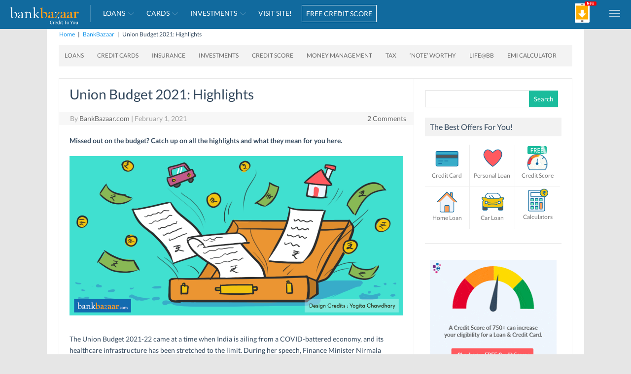

--- FILE ---
content_type: text/html; charset=UTF-8
request_url: https://blog.bankbazaar.com/union-budget-2021-highlights/
body_size: 35217
content:
<!DOCTYPE html>
<!--[if IE 7]>
<html class="ie ie7" lang="en-US">
<![endif]-->
<!--[if IE 8]>
<html class="ie ie8" lang="en-US">
<![endif]-->
<!--[if !(IE 7) | !(IE 8)  ]><!-->
<html lang="en-US">
<!--<![endif]-->
<head>
<meta charset="UTF-8">
<meta name="viewport" content="width=device-width, initial-scale=1">
<meta name="google-site-verification" content="Ol6zlcMnetvfqBktDBv-ArYF1Ptzvy_BS-TYkzp7qu4">
<meta name="author" content="BankBazaar.com">
<meta name="google-play-app" content="app-id=com.bankbazaar.app">
<meta name="theme-color" content="#116a9e">
<style>@font-face {  font-family: 'Lato';  font-style: normal;  font-weight: 400;  font-display: swap;  src: url(https://blog.bankbazaar.com/wp-content/themes/iconic-one/css/lato/S6uyw4BMUTPHjx4wXiWtFCc.woff2) format('woff2');  unicode-range: U+0000-00FF, U+0131, U+0152-0153, U+02BB-02BC, U+02C6, U+02DA, U+02DC, U+2000-206F, U+2074, U+20AC, U+2122, U+2191, U+2193, U+2212, U+2215, U+FEFF, U+FFFD;  }  @font-face { font-family: 'Lato'; font-style: normal; font-weight: 700;  font-display: swap;  src: url(https://blog.bankbazaar.com/wp-content/themes/iconic-one/css/lato/S6u9w4BMUTPHh6UVSwiPGQ3q5d0.woff2) format('woff2');  unicode-range: U+0000-00FF, U+0131, U+0152-0153, U+02BB-02BC, U+02C6, U+02DA, U+02DC, U+2000-206F, U+2074, U+20AC, U+2122, U+2191, U+2193, U+2212, U+2215, U+FEFF, U+FFFD;  }</style>
<link rel="shortcut icon" type="image/x-icon" href="https://blog.bankbazaar.com/wp-content/themes/iconic-one/img/favicon-bb.ico">
<link rel="apple-touch-icon" href="https://blog.bankbazaar.com/wp-content/themes/iconic-one/img/bb_app_logo.png">
<link rel="profile" href="http://gmpg.org/xfn/11">
<link rel="pingback" href="https://blog.bankbazaar.com/xmlrpc.php" />
<!--[if lt IE 9]>
<script src="https://blog.bankbazaar.com/wp-content/themes/iconic-one/js/html5.js" type="text/javascript"></script>
<![endif]-->
<meta name='robots' content='index, follow, max-image-preview:large, max-snippet:-1, max-video-preview:-1' />

	<!-- This site is optimized with the Yoast SEO plugin v21.8 - https://yoast.com/wordpress/plugins/seo/ -->
	<title>Union Budget 2021: Highlights | BankBazaar - The Definitive Word on Personal Finance Union Budget 2021 Highlights</title>
	<meta name="description" content="Missed out on the budget? Catch up on all the highlights and what they mean for you here." />
	<link rel="canonical" href="https://blog.bankbazaar.com/union-budget-2021-highlights/" />
	<meta property="og:locale" content="en_US" />
	<meta property="og:type" content="article" />
	<meta property="og:title" content="Union Budget 2021: Highlights | BankBazaar - The Definitive Word on Personal Finance Union Budget 2021 Highlights" />
	<meta property="og:description" content="Missed out on the budget? Catch up on all the highlights and what they mean for you here." />
	<meta property="og:url" content="https://blog.bankbazaar.com/union-budget-2021-highlights/" />
	<meta property="og:site_name" content="BankBazaar - The Definitive Word on Personal Finance" />
	<meta property="article:publisher" content="https://facebook.com/bankbazaar" />
	<meta property="article:published_time" content="2021-02-01T05:30:47+00:00" />
	<meta property="article:modified_time" content="2025-07-22T12:39:24+00:00" />
	<meta property="og:image" content="https://blog.bankbazaar.com/wp-content/uploads/2020/02/Budget-2020-Highlights_Thumbnail.png" />
	<meta property="og:image:width" content="435" />
	<meta property="og:image:height" content="267" />
	<meta property="og:image:type" content="image/png" />
	<meta name="author" content="BankBazaar.com" />
	<meta name="twitter:card" content="summary_large_image" />
	<meta name="twitter:creator" content="@bankbazaar" />
	<meta name="twitter:site" content="@bankbazaar" />
	<meta name="twitter:label1" content="Written by" />
	<meta name="twitter:data1" content="BankBazaar.com" />
	<meta name="twitter:label2" content="Est. reading time" />
	<meta name="twitter:data2" content="5 minutes" />
	<script type="application/ld+json" class="yoast-schema-graph">{"@context":"https://schema.org","@graph":[{"@type":"Article","@id":"https://blog.bankbazaar.com/union-budget-2021-highlights/#article","isPartOf":{"@id":"https://blog.bankbazaar.com/union-budget-2021-highlights/"},"author":{"name":"BankBazaar.com","@id":"https://blog.bankbazaar.com/#/schema/person/db15ddc134760802c2e48c923a913f17"},"headline":"Union Budget 2021: Highlights","datePublished":"2021-02-01T05:30:47+00:00","dateModified":"2025-07-22T12:39:24+00:00","mainEntityOfPage":{"@id":"https://blog.bankbazaar.com/union-budget-2021-highlights/"},"wordCount":1005,"commentCount":2,"publisher":{"@id":"https://blog.bankbazaar.com/#organization"},"image":{"@id":"https://blog.bankbazaar.com/union-budget-2021-highlights/#primaryimage"},"thumbnailUrl":"https://blog.bankbazaar.com/wp-content/uploads/2020/02/Budget-2020-Highlights_Thumbnail.png","articleSection":["BankBazaar","Budget &amp; Savings","Income Tax Department","Juggling debts","Money Management","News","Personal Finance Terms","Union Budget","Union Budget","Union Budget 2021"],"inLanguage":"en-US","potentialAction":[{"@type":"CommentAction","name":"Comment","target":["https://blog.bankbazaar.com/union-budget-2021-highlights/#respond"]}]},{"@type":"WebPage","@id":"https://blog.bankbazaar.com/union-budget-2021-highlights/","url":"https://blog.bankbazaar.com/union-budget-2021-highlights/","name":"Union Budget 2021: Highlights | BankBazaar - The Definitive Word on Personal Finance Union Budget 2021 Highlights","isPartOf":{"@id":"https://blog.bankbazaar.com/#website"},"primaryImageOfPage":{"@id":"https://blog.bankbazaar.com/union-budget-2021-highlights/#primaryimage"},"image":{"@id":"https://blog.bankbazaar.com/union-budget-2021-highlights/#primaryimage"},"thumbnailUrl":"https://blog.bankbazaar.com/wp-content/uploads/2020/02/Budget-2020-Highlights_Thumbnail.png","datePublished":"2021-02-01T05:30:47+00:00","dateModified":"2025-07-22T12:39:24+00:00","description":"Missed out on the budget? Catch up on all the highlights and what they mean for you here.","breadcrumb":{"@id":"https://blog.bankbazaar.com/union-budget-2021-highlights/#breadcrumb"},"inLanguage":"en-US","potentialAction":[{"@type":"ReadAction","target":["https://blog.bankbazaar.com/union-budget-2021-highlights/"]}]},{"@type":"ImageObject","inLanguage":"en-US","@id":"https://blog.bankbazaar.com/union-budget-2021-highlights/#primaryimage","url":"https://blog.bankbazaar.com/wp-content/uploads/2020/02/Budget-2020-Highlights_Thumbnail.png","contentUrl":"https://blog.bankbazaar.com/wp-content/uploads/2020/02/Budget-2020-Highlights_Thumbnail.png","width":435,"height":267},{"@type":"BreadcrumbList","@id":"https://blog.bankbazaar.com/union-budget-2021-highlights/#breadcrumb","itemListElement":[{"@type":"ListItem","position":1,"name":"Home","item":"https://blog.bankbazaar.com/"},{"@type":"ListItem","position":2,"name":"Union Budget 2021: Highlights"}]},{"@type":"WebSite","@id":"https://blog.bankbazaar.com/#website","url":"https://blog.bankbazaar.com/","name":"BankBazaar - Personal Finance Blog","description":"Guide to Loans, Credit Cards, Insurance and Investments","publisher":{"@id":"https://blog.bankbazaar.com/#organization"},"potentialAction":[{"@type":"SearchAction","target":{"@type":"EntryPoint","urlTemplate":"https://blog.bankbazaar.com/?s={search_term_string}"},"query-input":"required name=search_term_string"}],"inLanguage":"en-US"},{"@type":"Organization","@id":"https://blog.bankbazaar.com/#organization","name":"BankBazaar","url":"https://blog.bankbazaar.com/","logo":{"@type":"ImageObject","inLanguage":"en-US","@id":"https://blog.bankbazaar.com/#/schema/logo/image/","url":"https://blog.bankbazaar.com/wp-content/uploads/2017/05/bankbazaar-logo-theme.png","contentUrl":"https://blog.bankbazaar.com/wp-content/uploads/2017/05/bankbazaar-logo-theme.png","width":180,"height":38,"caption":"BankBazaar"},"image":{"@id":"https://blog.bankbazaar.com/#/schema/logo/image/"},"sameAs":["https://facebook.com/bankbazaar","https://twitter.com/bankbazaar","https://instagram.com/bankbazaar/","https://www.linkedin.com/company-beta/417362/","https://in.pinterest.com/bankbazaar/","https://www.youtube.com/channel/UCKtawkxbLepdT1-ANmCyYrA"]},{"@type":"Person","@id":"https://blog.bankbazaar.com/#/schema/person/db15ddc134760802c2e48c923a913f17","name":"BankBazaar.com","image":{"@type":"ImageObject","inLanguage":"en-US","@id":"https://blog.bankbazaar.com/#/schema/person/image/","url":"https://secure.gravatar.com/avatar/86ee633b2b84c2e7fc15c0f63f253560?s=96&d=mm&r=g","contentUrl":"https://secure.gravatar.com/avatar/86ee633b2b84c2e7fc15c0f63f253560?s=96&d=mm&r=g","caption":"BankBazaar.com"}}]}</script>
	<!-- / Yoast SEO plugin. -->


<link rel='dns-prefetch' href='//stats.wp.com' />
<link rel='dns-prefetch' href='//fonts.googleapis.com' />
<link rel='dns-prefetch' href='//v0.wordpress.com' />
<link rel="alternate" type="application/rss+xml" title="BankBazaar - The Definitive Word on Personal Finance &raquo; Feed" href="https://blog.bankbazaar.com/feed/" />
<link rel="alternate" type="application/rss+xml" title="BankBazaar - The Definitive Word on Personal Finance &raquo; Comments Feed" href="https://blog.bankbazaar.com/comments/feed/" />
<link rel="alternate" type="application/rss+xml" title="BankBazaar - The Definitive Word on Personal Finance &raquo; Union Budget 2021: Highlights Comments Feed" href="https://blog.bankbazaar.com/union-budget-2021-highlights/feed/" />
<script type="text/javascript">
/* <![CDATA[ */
window._wpemojiSettings = {"baseUrl":"https:\/\/s.w.org\/images\/core\/emoji\/14.0.0\/72x72\/","ext":".png","svgUrl":"https:\/\/s.w.org\/images\/core\/emoji\/14.0.0\/svg\/","svgExt":".svg","source":{"concatemoji":"https:\/\/blog.bankbazaar.com\/wp-includes\/js\/wp-emoji-release.min.js?ver=6.4.2"}};
/*! This file is auto-generated */
!function(i,n){var o,s,e;function c(e){try{var t={supportTests:e,timestamp:(new Date).valueOf()};sessionStorage.setItem(o,JSON.stringify(t))}catch(e){}}function p(e,t,n){e.clearRect(0,0,e.canvas.width,e.canvas.height),e.fillText(t,0,0);var t=new Uint32Array(e.getImageData(0,0,e.canvas.width,e.canvas.height).data),r=(e.clearRect(0,0,e.canvas.width,e.canvas.height),e.fillText(n,0,0),new Uint32Array(e.getImageData(0,0,e.canvas.width,e.canvas.height).data));return t.every(function(e,t){return e===r[t]})}function u(e,t,n){switch(t){case"flag":return n(e,"\ud83c\udff3\ufe0f\u200d\u26a7\ufe0f","\ud83c\udff3\ufe0f\u200b\u26a7\ufe0f")?!1:!n(e,"\ud83c\uddfa\ud83c\uddf3","\ud83c\uddfa\u200b\ud83c\uddf3")&&!n(e,"\ud83c\udff4\udb40\udc67\udb40\udc62\udb40\udc65\udb40\udc6e\udb40\udc67\udb40\udc7f","\ud83c\udff4\u200b\udb40\udc67\u200b\udb40\udc62\u200b\udb40\udc65\u200b\udb40\udc6e\u200b\udb40\udc67\u200b\udb40\udc7f");case"emoji":return!n(e,"\ud83e\udef1\ud83c\udffb\u200d\ud83e\udef2\ud83c\udfff","\ud83e\udef1\ud83c\udffb\u200b\ud83e\udef2\ud83c\udfff")}return!1}function f(e,t,n){var r="undefined"!=typeof WorkerGlobalScope&&self instanceof WorkerGlobalScope?new OffscreenCanvas(300,150):i.createElement("canvas"),a=r.getContext("2d",{willReadFrequently:!0}),o=(a.textBaseline="top",a.font="600 32px Arial",{});return e.forEach(function(e){o[e]=t(a,e,n)}),o}function t(e){var t=i.createElement("script");t.src=e,t.defer=!0,i.head.appendChild(t)}"undefined"!=typeof Promise&&(o="wpEmojiSettingsSupports",s=["flag","emoji"],n.supports={everything:!0,everythingExceptFlag:!0},e=new Promise(function(e){i.addEventListener("DOMContentLoaded",e,{once:!0})}),new Promise(function(t){var n=function(){try{var e=JSON.parse(sessionStorage.getItem(o));if("object"==typeof e&&"number"==typeof e.timestamp&&(new Date).valueOf()<e.timestamp+604800&&"object"==typeof e.supportTests)return e.supportTests}catch(e){}return null}();if(!n){if("undefined"!=typeof Worker&&"undefined"!=typeof OffscreenCanvas&&"undefined"!=typeof URL&&URL.createObjectURL&&"undefined"!=typeof Blob)try{var e="postMessage("+f.toString()+"("+[JSON.stringify(s),u.toString(),p.toString()].join(",")+"));",r=new Blob([e],{type:"text/javascript"}),a=new Worker(URL.createObjectURL(r),{name:"wpTestEmojiSupports"});return void(a.onmessage=function(e){c(n=e.data),a.terminate(),t(n)})}catch(e){}c(n=f(s,u,p))}t(n)}).then(function(e){for(var t in e)n.supports[t]=e[t],n.supports.everything=n.supports.everything&&n.supports[t],"flag"!==t&&(n.supports.everythingExceptFlag=n.supports.everythingExceptFlag&&n.supports[t]);n.supports.everythingExceptFlag=n.supports.everythingExceptFlag&&!n.supports.flag,n.DOMReady=!1,n.readyCallback=function(){n.DOMReady=!0}}).then(function(){return e}).then(function(){var e;n.supports.everything||(n.readyCallback(),(e=n.source||{}).concatemoji?t(e.concatemoji):e.wpemoji&&e.twemoji&&(t(e.twemoji),t(e.wpemoji)))}))}((window,document),window._wpemojiSettings);
/* ]]> */
</script>
<style id='wp-emoji-styles-inline-css' type='text/css'>

	img.wp-smiley, img.emoji {
		display: inline !important;
		border: none !important;
		box-shadow: none !important;
		height: 1em !important;
		width: 1em !important;
		margin: 0 0.07em !important;
		vertical-align: -0.1em !important;
		background: none !important;
		padding: 0 !important;
	}
</style>
<link rel='stylesheet' id='wp-block-library-css' href='https://blog.bankbazaar.com/wp-includes/css/dist/block-library/style.min.css?ver=6.4.2' type='text/css' media='all' />
<style id='wp-block-library-inline-css' type='text/css'>
.has-text-align-justify{text-align:justify;}
</style>
<style id='auto-amazon-links-unit-style-inline-css' type='text/css'>
.aal-gutenberg-preview{max-height:400px;overflow:auto}

</style>
<link rel='stylesheet' id='mediaelement-css' href='https://blog.bankbazaar.com/wp-includes/js/mediaelement/mediaelementplayer-legacy.min.css?ver=4.2.17' type='text/css' media='all' />
<link rel='stylesheet' id='wp-mediaelement-css' href='https://blog.bankbazaar.com/wp-includes/js/mediaelement/wp-mediaelement.min.css?ver=6.4.2' type='text/css' media='all' />
<style id='classic-theme-styles-inline-css' type='text/css'>
/*! This file is auto-generated */
.wp-block-button__link{color:#fff;background-color:#32373c;border-radius:9999px;box-shadow:none;text-decoration:none;padding:calc(.667em + 2px) calc(1.333em + 2px);font-size:1.125em}.wp-block-file__button{background:#32373c;color:#fff;text-decoration:none}
</style>
<style id='global-styles-inline-css' type='text/css'>
body{--wp--preset--color--black: #000000;--wp--preset--color--cyan-bluish-gray: #abb8c3;--wp--preset--color--white: #ffffff;--wp--preset--color--pale-pink: #f78da7;--wp--preset--color--vivid-red: #cf2e2e;--wp--preset--color--luminous-vivid-orange: #ff6900;--wp--preset--color--luminous-vivid-amber: #fcb900;--wp--preset--color--light-green-cyan: #7bdcb5;--wp--preset--color--vivid-green-cyan: #00d084;--wp--preset--color--pale-cyan-blue: #8ed1fc;--wp--preset--color--vivid-cyan-blue: #0693e3;--wp--preset--color--vivid-purple: #9b51e0;--wp--preset--gradient--vivid-cyan-blue-to-vivid-purple: linear-gradient(135deg,rgba(6,147,227,1) 0%,rgb(155,81,224) 100%);--wp--preset--gradient--light-green-cyan-to-vivid-green-cyan: linear-gradient(135deg,rgb(122,220,180) 0%,rgb(0,208,130) 100%);--wp--preset--gradient--luminous-vivid-amber-to-luminous-vivid-orange: linear-gradient(135deg,rgba(252,185,0,1) 0%,rgba(255,105,0,1) 100%);--wp--preset--gradient--luminous-vivid-orange-to-vivid-red: linear-gradient(135deg,rgba(255,105,0,1) 0%,rgb(207,46,46) 100%);--wp--preset--gradient--very-light-gray-to-cyan-bluish-gray: linear-gradient(135deg,rgb(238,238,238) 0%,rgb(169,184,195) 100%);--wp--preset--gradient--cool-to-warm-spectrum: linear-gradient(135deg,rgb(74,234,220) 0%,rgb(151,120,209) 20%,rgb(207,42,186) 40%,rgb(238,44,130) 60%,rgb(251,105,98) 80%,rgb(254,248,76) 100%);--wp--preset--gradient--blush-light-purple: linear-gradient(135deg,rgb(255,206,236) 0%,rgb(152,150,240) 100%);--wp--preset--gradient--blush-bordeaux: linear-gradient(135deg,rgb(254,205,165) 0%,rgb(254,45,45) 50%,rgb(107,0,62) 100%);--wp--preset--gradient--luminous-dusk: linear-gradient(135deg,rgb(255,203,112) 0%,rgb(199,81,192) 50%,rgb(65,88,208) 100%);--wp--preset--gradient--pale-ocean: linear-gradient(135deg,rgb(255,245,203) 0%,rgb(182,227,212) 50%,rgb(51,167,181) 100%);--wp--preset--gradient--electric-grass: linear-gradient(135deg,rgb(202,248,128) 0%,rgb(113,206,126) 100%);--wp--preset--gradient--midnight: linear-gradient(135deg,rgb(2,3,129) 0%,rgb(40,116,252) 100%);--wp--preset--font-size--small: 13px;--wp--preset--font-size--medium: 20px;--wp--preset--font-size--large: 36px;--wp--preset--font-size--x-large: 42px;--wp--preset--spacing--20: 0.44rem;--wp--preset--spacing--30: 0.67rem;--wp--preset--spacing--40: 1rem;--wp--preset--spacing--50: 1.5rem;--wp--preset--spacing--60: 2.25rem;--wp--preset--spacing--70: 3.38rem;--wp--preset--spacing--80: 5.06rem;--wp--preset--shadow--natural: 6px 6px 9px rgba(0, 0, 0, 0.2);--wp--preset--shadow--deep: 12px 12px 50px rgba(0, 0, 0, 0.4);--wp--preset--shadow--sharp: 6px 6px 0px rgba(0, 0, 0, 0.2);--wp--preset--shadow--outlined: 6px 6px 0px -3px rgba(255, 255, 255, 1), 6px 6px rgba(0, 0, 0, 1);--wp--preset--shadow--crisp: 6px 6px 0px rgba(0, 0, 0, 1);}:where(.is-layout-flex){gap: 0.5em;}:where(.is-layout-grid){gap: 0.5em;}body .is-layout-flow > .alignleft{float: left;margin-inline-start: 0;margin-inline-end: 2em;}body .is-layout-flow > .alignright{float: right;margin-inline-start: 2em;margin-inline-end: 0;}body .is-layout-flow > .aligncenter{margin-left: auto !important;margin-right: auto !important;}body .is-layout-constrained > .alignleft{float: left;margin-inline-start: 0;margin-inline-end: 2em;}body .is-layout-constrained > .alignright{float: right;margin-inline-start: 2em;margin-inline-end: 0;}body .is-layout-constrained > .aligncenter{margin-left: auto !important;margin-right: auto !important;}body .is-layout-constrained > :where(:not(.alignleft):not(.alignright):not(.alignfull)){max-width: var(--wp--style--global--content-size);margin-left: auto !important;margin-right: auto !important;}body .is-layout-constrained > .alignwide{max-width: var(--wp--style--global--wide-size);}body .is-layout-flex{display: flex;}body .is-layout-flex{flex-wrap: wrap;align-items: center;}body .is-layout-flex > *{margin: 0;}body .is-layout-grid{display: grid;}body .is-layout-grid > *{margin: 0;}:where(.wp-block-columns.is-layout-flex){gap: 2em;}:where(.wp-block-columns.is-layout-grid){gap: 2em;}:where(.wp-block-post-template.is-layout-flex){gap: 1.25em;}:where(.wp-block-post-template.is-layout-grid){gap: 1.25em;}.has-black-color{color: var(--wp--preset--color--black) !important;}.has-cyan-bluish-gray-color{color: var(--wp--preset--color--cyan-bluish-gray) !important;}.has-white-color{color: var(--wp--preset--color--white) !important;}.has-pale-pink-color{color: var(--wp--preset--color--pale-pink) !important;}.has-vivid-red-color{color: var(--wp--preset--color--vivid-red) !important;}.has-luminous-vivid-orange-color{color: var(--wp--preset--color--luminous-vivid-orange) !important;}.has-luminous-vivid-amber-color{color: var(--wp--preset--color--luminous-vivid-amber) !important;}.has-light-green-cyan-color{color: var(--wp--preset--color--light-green-cyan) !important;}.has-vivid-green-cyan-color{color: var(--wp--preset--color--vivid-green-cyan) !important;}.has-pale-cyan-blue-color{color: var(--wp--preset--color--pale-cyan-blue) !important;}.has-vivid-cyan-blue-color{color: var(--wp--preset--color--vivid-cyan-blue) !important;}.has-vivid-purple-color{color: var(--wp--preset--color--vivid-purple) !important;}.has-black-background-color{background-color: var(--wp--preset--color--black) !important;}.has-cyan-bluish-gray-background-color{background-color: var(--wp--preset--color--cyan-bluish-gray) !important;}.has-white-background-color{background-color: var(--wp--preset--color--white) !important;}.has-pale-pink-background-color{background-color: var(--wp--preset--color--pale-pink) !important;}.has-vivid-red-background-color{background-color: var(--wp--preset--color--vivid-red) !important;}.has-luminous-vivid-orange-background-color{background-color: var(--wp--preset--color--luminous-vivid-orange) !important;}.has-luminous-vivid-amber-background-color{background-color: var(--wp--preset--color--luminous-vivid-amber) !important;}.has-light-green-cyan-background-color{background-color: var(--wp--preset--color--light-green-cyan) !important;}.has-vivid-green-cyan-background-color{background-color: var(--wp--preset--color--vivid-green-cyan) !important;}.has-pale-cyan-blue-background-color{background-color: var(--wp--preset--color--pale-cyan-blue) !important;}.has-vivid-cyan-blue-background-color{background-color: var(--wp--preset--color--vivid-cyan-blue) !important;}.has-vivid-purple-background-color{background-color: var(--wp--preset--color--vivid-purple) !important;}.has-black-border-color{border-color: var(--wp--preset--color--black) !important;}.has-cyan-bluish-gray-border-color{border-color: var(--wp--preset--color--cyan-bluish-gray) !important;}.has-white-border-color{border-color: var(--wp--preset--color--white) !important;}.has-pale-pink-border-color{border-color: var(--wp--preset--color--pale-pink) !important;}.has-vivid-red-border-color{border-color: var(--wp--preset--color--vivid-red) !important;}.has-luminous-vivid-orange-border-color{border-color: var(--wp--preset--color--luminous-vivid-orange) !important;}.has-luminous-vivid-amber-border-color{border-color: var(--wp--preset--color--luminous-vivid-amber) !important;}.has-light-green-cyan-border-color{border-color: var(--wp--preset--color--light-green-cyan) !important;}.has-vivid-green-cyan-border-color{border-color: var(--wp--preset--color--vivid-green-cyan) !important;}.has-pale-cyan-blue-border-color{border-color: var(--wp--preset--color--pale-cyan-blue) !important;}.has-vivid-cyan-blue-border-color{border-color: var(--wp--preset--color--vivid-cyan-blue) !important;}.has-vivid-purple-border-color{border-color: var(--wp--preset--color--vivid-purple) !important;}.has-vivid-cyan-blue-to-vivid-purple-gradient-background{background: var(--wp--preset--gradient--vivid-cyan-blue-to-vivid-purple) !important;}.has-light-green-cyan-to-vivid-green-cyan-gradient-background{background: var(--wp--preset--gradient--light-green-cyan-to-vivid-green-cyan) !important;}.has-luminous-vivid-amber-to-luminous-vivid-orange-gradient-background{background: var(--wp--preset--gradient--luminous-vivid-amber-to-luminous-vivid-orange) !important;}.has-luminous-vivid-orange-to-vivid-red-gradient-background{background: var(--wp--preset--gradient--luminous-vivid-orange-to-vivid-red) !important;}.has-very-light-gray-to-cyan-bluish-gray-gradient-background{background: var(--wp--preset--gradient--very-light-gray-to-cyan-bluish-gray) !important;}.has-cool-to-warm-spectrum-gradient-background{background: var(--wp--preset--gradient--cool-to-warm-spectrum) !important;}.has-blush-light-purple-gradient-background{background: var(--wp--preset--gradient--blush-light-purple) !important;}.has-blush-bordeaux-gradient-background{background: var(--wp--preset--gradient--blush-bordeaux) !important;}.has-luminous-dusk-gradient-background{background: var(--wp--preset--gradient--luminous-dusk) !important;}.has-pale-ocean-gradient-background{background: var(--wp--preset--gradient--pale-ocean) !important;}.has-electric-grass-gradient-background{background: var(--wp--preset--gradient--electric-grass) !important;}.has-midnight-gradient-background{background: var(--wp--preset--gradient--midnight) !important;}.has-small-font-size{font-size: var(--wp--preset--font-size--small) !important;}.has-medium-font-size{font-size: var(--wp--preset--font-size--medium) !important;}.has-large-font-size{font-size: var(--wp--preset--font-size--large) !important;}.has-x-large-font-size{font-size: var(--wp--preset--font-size--x-large) !important;}
.wp-block-navigation a:where(:not(.wp-element-button)){color: inherit;}
:where(.wp-block-post-template.is-layout-flex){gap: 1.25em;}:where(.wp-block-post-template.is-layout-grid){gap: 1.25em;}
:where(.wp-block-columns.is-layout-flex){gap: 2em;}:where(.wp-block-columns.is-layout-grid){gap: 2em;}
.wp-block-pullquote{font-size: 1.5em;line-height: 1.6;}
</style>
<link rel='stylesheet' id='amazon-auto-links-_common-css' href='https://blog.bankbazaar.com/wp-content/plugins/amazon-auto-links/template/_common/style.min.css?ver=5.3.9' type='text/css' media='all' />
<link rel='stylesheet' id='amazon-auto-links-list-css' href='https://blog.bankbazaar.com/wp-content/plugins/amazon-auto-links/template/list/style.min.css?ver=1.4.1' type='text/css' media='all' />
<link rel='stylesheet' id='amazon-auto-links-image-css' href='https://blog.bankbazaar.com/wp-content/plugins/amazon-auto-links/template/image/style.min.css?ver=1.0.0' type='text/css' media='all' />
<link rel='stylesheet' id='amazon-auto-links-column-css' href='https://blog.bankbazaar.com/wp-content/plugins/amazon-auto-links-pro/template/column/style.min.css?ver=1.7.1' type='text/css' media='all' />
<link rel='stylesheet' id='amazon-auto-links-carousel-css' href='https://blog.bankbazaar.com/wp-content/plugins/amazon-auto-links-pro/template/carousel/style.min.css?ver=1.5.0' type='text/css' media='all' />
<link rel='stylesheet' id='amazon-auto-links-category-css' href='https://blog.bankbazaar.com/wp-content/plugins/amazon-auto-links/template/category/style.min.css?ver=1.3.1' type='text/css' media='all' />
<link rel='stylesheet' id='amazon-auto-links-debug-css' href='https://blog.bankbazaar.com/wp-content/plugins/amazon-auto-links/template/debug/style.min.css?ver=1.2.0' type='text/css' media='all' />
<link rel='stylesheet' id='amazon-auto-links-search-css' href='https://blog.bankbazaar.com/wp-content/plugins/amazon-auto-links/template/search/style.min.css?ver=1.3.0' type='text/css' media='all' />
<link rel='stylesheet' id='amazon-auto-links-text-css' href='https://blog.bankbazaar.com/wp-content/plugins/amazon-auto-links/template/text/style.min.css?ver=1.0.1' type='text/css' media='all' />
<style id='dominant-color-styles-inline-css' type='text/css'>
img[data-dominant-color]:not(.has-transparency) { background-color: var(--dominant-color); }
</style>
<link crossorigin="anonymous" rel='stylesheet' id='themonic-fonts-css' href='https://fonts.googleapis.com/css?family=Ubuntu%3A400%2C700&#038;subset=latin%2Clatin-ext' type='text/css' media='all' />
<link rel='stylesheet' id='themonic-style-css' href='https://blog.bankbazaar.com/wp-content/themes/iconic-one/style.css?ver=2.4' type='text/css' media='all' />
<link rel='stylesheet' id='custom-style-css' href='https://blog.bankbazaar.com/wp-content/themes/iconic-one/custom.css?ver=6.4.2' type='text/css' media='all' />
<!--[if lt IE 9]>
<link rel='stylesheet' id='themonic-ie-css' href='https://blog.bankbazaar.com/wp-content/themes/iconic-one/css/ie.css?ver=20130305' type='text/css' media='all' />
<![endif]-->
<link rel='stylesheet' id='dashicons-css' href='https://blog.bankbazaar.com/wp-includes/css/dashicons.min.css?ver=6.4.2' type='text/css' media='all' />
<link rel='stylesheet' id='wp-pointer-css' href='https://blog.bankbazaar.com/wp-includes/css/wp-pointer.min.css?ver=6.4.2' type='text/css' media='all' />
<link rel='stylesheet' id='slick-style-css' href='https://blog.bankbazaar.com/wp-content/plugins/amazon-auto-links-pro/template/carousel/slick/slick.css?ver=6.4.2' type='text/css' media='all' />
<link rel='stylesheet' id='slick-theme-css' href='https://blog.bankbazaar.com/wp-content/plugins/amazon-auto-links-pro/template/carousel/slick/slick-theme.css?ver=6.4.2' type='text/css' media='all' />
<link rel='stylesheet' id='social-logos-css' href='https://blog.bankbazaar.com/wp-content/plugins/jetpack/_inc/social-logos/social-logos.min.css?ver=13.0' type='text/css' media='all' />
<link rel='stylesheet' id='jetpack_css-css' href='https://blog.bankbazaar.com/wp-content/plugins/jetpack/css/jetpack.css?ver=13.0' type='text/css' media='all' />
<script type="text/javascript" src="https://blog.bankbazaar.com/wp-content/plugins/stop-user-enumeration/frontend/js/frontend.js?ver=1.4.9" id="stop-user-enumeration-js"></script>
<script type="text/javascript" src="https://blog.bankbazaar.com/wp-includes/js/jquery/jquery.min.js?ver=3.7.1" id="jquery-core-js"></script>
<script type="text/javascript" src="https://blog.bankbazaar.com/wp-includes/js/jquery/jquery-migrate.min.js?ver=3.4.1" id="jquery-migrate-js"></script>
<script type="text/javascript" src="https://blog.bankbazaar.com/wp-content/themes/iconic-one/js/menu.js?1_2&amp;ver=6.4.2" id="parent-theme-script-js"></script>
<link rel="EditURI" type="application/rsd+xml" title="RSD" href="https://blog.bankbazaar.com/xmlrpc.php?rsd" />

<link rel='shortlink' href='https://wp.me/p4XLGR-sR8' />
<link rel="alternate" type="application/json+oembed" href="https://blog.bankbazaar.com/wp-json/oembed/1.0/embed?url=https%3A%2F%2Fblog.bankbazaar.com%2Funion-budget-2021-highlights%2F" />
<link rel="alternate" type="text/xml+oembed" href="https://blog.bankbazaar.com/wp-json/oembed/1.0/embed?url=https%3A%2F%2Fblog.bankbazaar.com%2Funion-budget-2021-highlights%2F&#038;format=xml" />
<meta name="generator" content="Performance Lab 2.8.0; modules: images/webp-uploads, images/webp-support, images/dominant-color-images">
	<style>img#wpstats{display:none}</style>
		<style type='text/css' id='amazon-auto-links-button-css' data-version='5.3.9'>.amazon-auto-links-button.amazon-auto-links-button-default { background-image: -webkit-linear-gradient(top, #4997e5, #3f89ba);background-image: -moz-linear-gradient(top, #4997e5, #3f89ba);background-image: -ms-linear-gradient(top, #4997e5, #3f89ba);background-image: -o-linear-gradient(top, #4997e5, #3f89ba);background-image: linear-gradient(to bottom, #4997e5, #3f89ba);-webkit-border-radius: 4px;-moz-border-radius: 4px;border-radius: 4px;margin-left: auto;margin-right: auto;text-align: center;white-space: nowrap;color: #ffffff;font-size: 13px;text-shadow: 0 0 transparent;width: 100px;padding: 7px 8px 8px 8px;background: #3498db;border: solid #6891a5 1px;text-decoration: none;}.amazon-auto-links-button.amazon-auto-links-button-default:hover {background: #3cb0fd;background-image: -webkit-linear-gradient(top, #3cb0fd, #3498db);background-image: -moz-linear-gradient(top, #3cb0fd, #3498db);background-image: -ms-linear-gradient(top, #3cb0fd, #3498db);background-image: -o-linear-gradient(top, #3cb0fd, #3498db);background-image: linear-gradient(to bottom, #3cb0fd, #3498db);text-decoration: none;}.amazon-auto-links-button.amazon-auto-links-button-default > a {color: inherit; border-bottom: none;text-decoration: none; }.amazon-auto-links-button.amazon-auto-links-button-default > a:hover {color: inherit;}.amazon-auto-links-button > a, .amazon-auto-links-button > a:hover {-webkit-box-shadow: none;box-shadow: none;color: inherit;}div.amazon-auto-links-button {line-height: 1.3; }button.amazon-auto-links-button {white-space: nowrap;}.amazon-auto-links-button-link {text-decoration: none;}.amazon-auto-links-button-117940 { display: block; margin-right: auto; margin-left: auto; position: relative; width: 148px; height: 79px; transform: scale(0.98); } .amazon-auto-links-button-117940:hover { transform: scale(1.0); } .amazon-auto-links-button-117940 > img { height: unset; max-width: 100%; max-height: 100%; margin-right: auto; margin-left: auto; display: block; position: absolute; top: 50%; left: 50%; -ms-transform: translate(-50%, -50%); transform: translate(-50%, -50%); } .amazon-auto-links-button-117940 > img:hover { filter: alpha(opacity=70); opacity: 0.7; }.amazon-auto-links-button-117939 { display: block; margin-right: auto; margin-left: auto; position: relative; width: 176px; height: 28px; } .amazon-auto-links-button-117939 > img { height: unset; max-width: 100%; max-height: 100%; margin-right: auto; margin-left: auto; display: block; position: absolute; top: 50%; left: 50%; -ms-transform: translate(-50%, -50%); transform: translate(-50%, -50%); }.amazon-auto-links-button-117938 {margin-right: auto;margin-left: auto;white-space: nowrap;text-align: center;display: inline-flex;justify-content: space-around;font-size: 13px;color: #000000;font-weight: 500;padding: 3px;border-radius: 4px;border-color: #c89411 #b0820f #99710d;border-width: 1px;background-color: #f8e3ad;background-image: -webkit-linear-gradient(top,#f8e3ad,#eeba37);background-image: -moz-linear-gradient(top,#f8e3ad,#eeba37);background-image: -o-linear-gradient(top,#f8e3ad,#eeba37);background-image: linear-gradient(to bottom,#f8e3ad,#eeba37);transform: scale(0.98);border-style: solid;}.amazon-auto-links-button-117938 * {box-sizing: border-box;}.amazon-auto-links-button-117938 .button-icon {margin-right: auto;margin-left: auto;display: none;height: auto;border: solid 0;}.amazon-auto-links-button-117938 .button-icon > i {display: inline-block;width: 100%;height: 100%;}.amazon-auto-links-button-117938 .button-icon-left {display: inline-flex;background-color: #2d2d2d;border-width: 1px;border-color: #0a0a0a;border-radius: 2px;margin: 0px;padding-top: 2px;padding-right: 2px;padding-bottom: 3px;padding-left: 2px;min-width: 25px;min-height: 25px;}.amazon-auto-links-button-117938 .button-icon-left > i {background-color: #ffffff;background-size: contain;background-position: center;background-repeat: no-repeat;-webkit-mask-image: url('https://blog.bankbazaar.com/wp-content/plugins/amazon-auto-links/include/core/component/button/asset/image/icon/cart.svg');mask-image: url('https://blog.bankbazaar.com/wp-content/plugins/amazon-auto-links/include/core/component/button/asset/image/icon/cart.svg');-webkit-mask-position: center center;mask-position: center center;-webkit-mask-repeat: no-repeat;mask-repeat: no-repeat;}.amazon-auto-links-button-117938 .button-label {margin-top: 0px;margin-right: 32px;margin-bottom: 0px;margin-left: 32px;}.amazon-auto-links-button-117938 > * {align-items: center;display: inline-flex;vertical-align: middle;}.amazon-auto-links-button-117938:hover {transform: scale(1.0);;filter: alpha(opacity=70);opacity: 0.7;}.amazon-auto-links-button-117936 { margin-right: auto; margin-left: auto; white-space: nowrap; text-align: center; display: inline-flex; justify-content: space-around; font-size: 13px; color: #ffffff; font-weight: 400; padding-top: 8px; padding-right: 16px; padding-bottom: 8px; padding-left: 16px; border-radius: 0px; border-color: #1f628d; border-width: 1px; background-color: #0a0101; transform: scale(0.98); border-style: none; background-solid: solid; } .amazon-auto-links-button-117936 * { box-sizing: border-box; } .amazon-auto-links-button-117936 .button-icon { margin-right: auto; margin-left: auto; display: none; height: auto; border: solid 0; } .amazon-auto-links-button-117936 .button-icon > i { display: inline-block; width: 100%; height: 100%; } .amazon-auto-links-button-117936 .button-icon-left { display: inline-flex; background-color: transparent; border-color: transparent; padding: 0px; margin: 0px; min-height: 17px; min-width: 17px; padding-top: 0px; padding-right: 0px; padding-bottom: 0px; padding-left: 0px; } .amazon-auto-links-button-117936 .button-icon-left > i { background-color: #ffffff; background-size: contain; background-position: center; background-repeat: no-repeat; -webkit-mask-image: url('https://blog.bankbazaar.com/wp-content/plugins/amazon-auto-links/include/core/component/button/asset/image/icon/cart.svg'); mask-image: url('https://blog.bankbazaar.com/wp-content/plugins/amazon-auto-links/include/core/component/button/asset/image/icon/cart.svg'); -webkit-mask-position: center center; mask-position: center center; -webkit-mask-repeat: no-repeat; mask-repeat: no-repeat; } .amazon-auto-links-button-117936 .button-icon-right { display: inline-flex; background-color: #ffffff; border-color: transparent; margin: 0px; min-height: 17px; min-width: 17px; border-radius: 10px; padding-top: 0px; padding-right: 0px; padding-bottom: 0px; padding-left: 2px; } .amazon-auto-links-button-117936 .button-icon-right > i { background-color: #000000; background-size: contain; background-position: center; background-repeat: no-repeat; -webkit-mask-image: url('https://blog.bankbazaar.com/wp-content/plugins/amazon-auto-links/include/core/component/button/asset/image/icon/controls-play.svg'); mask-image: url('https://blog.bankbazaar.com/wp-content/plugins/amazon-auto-links/include/core/component/button/asset/image/icon/controls-play.svg'); -webkit-mask-position: center center; mask-position: center center; -webkit-mask-repeat: no-repeat; mask-repeat: no-repeat; } .amazon-auto-links-button-117936 .button-label { margin-top: 0px; margin-right: 16px; margin-bottom: 0px; margin-left: 16px; } .amazon-auto-links-button-117936 > * { align-items: center; display: inline-flex; vertical-align: middle; } .amazon-auto-links-button-117936:hover { transform: scale(1.0); filter: alpha(opacity=70); opacity: 0.7; }.amazon-auto-links-button-117937 { margin-right: auto; margin-left: auto; white-space: nowrap; text-align: center; display: inline-flex; justify-content: space-around; font-size: 13px; color: #000000; font-weight: 500; padding-top: 8px; padding-right: 16px; padding-bottom: 8px; padding-left: 16px; border-radius: 19px; border-color: #e8b500; border-width: 1px; background-color: #ffd814; transform: scale(0.98); border-style: solid; background-solid: solid; } .amazon-auto-links-button-117937 * { box-sizing: border-box; } .amazon-auto-links-button-117937 .button-icon { margin-right: auto; margin-left: auto; display: none; height: auto; border: solid 0; } .amazon-auto-links-button-117937 .button-icon > i { display: inline-block; width: 100%; height: 100%; } .amazon-auto-links-button-117937 .button-label { margin-top: 0px; margin-right: 32px; margin-bottom: 0px; margin-left: 32px; } .amazon-auto-links-button-117937 > * { align-items: center; display: inline-flex; vertical-align: middle; } .amazon-auto-links-button-117937:hover { transform: scale(1.0); filter: alpha(opacity=70); opacity: 0.7; }.amazon-auto-links-button-117935 { margin-right: auto; margin-left: auto; white-space: nowrap; text-align: center; display: inline-flex; justify-content: space-around; font-size: 13px; color: #ffffff; font-weight: 400; padding-top: 8px; padding-right: 16px; padding-bottom: 8px; padding-left: 16px; border-radius: 4px; border-color: #1f628d; border-width: 1px; background-color: #4997e5; transform: scale(0.98); border-style: none; background-solid: solid; } .amazon-auto-links-button-117935 * { box-sizing: border-box; } .amazon-auto-links-button-117935 .button-icon { margin-right: auto; margin-left: auto; display: none; height: auto; border: solid 0; } .amazon-auto-links-button-117935 .button-icon > i { display: inline-block; width: 100%; height: 100%; } .amazon-auto-links-button-117935 .button-icon-left { display: inline-flex; background-color: transparent; border-color: transparent; padding: 0px; margin: 0px; min-height: 17px; min-width: 17px; padding-top: 0px; padding-right: 0px; padding-bottom: 0px; padding-left: 0px; } .amazon-auto-links-button-117935 .button-icon-left > i { background-color: #ffffff; background-size: contain; background-position: center; background-repeat: no-repeat; -webkit-mask-image: url('https://blog.bankbazaar.com/wp-content/plugins/amazon-auto-links/include/core/component/button/asset/image/icon/cart.svg'); mask-image: url('https://blog.bankbazaar.com/wp-content/plugins/amazon-auto-links/include/core/component/button/asset/image/icon/cart.svg'); -webkit-mask-position: center center; mask-position: center center; -webkit-mask-repeat: no-repeat; mask-repeat: no-repeat; } .amazon-auto-links-button-117935 .button-label { margin-top: 0px; margin-right: 8px; margin-bottom: 0px; margin-left: 8px; } .amazon-auto-links-button-117935 > * { align-items: center; display: inline-flex; vertical-align: middle; } .amazon-auto-links-button-117935:hover { transform: scale(1.0); filter: alpha(opacity=70); opacity: 0.7; }</style><!-- There is no amphtml version available for this URL. --><link rel="icon" href="https://blog.bankbazaar.com/wp-content/uploads/2022/06/bankbazaar-icons-144x140.png" sizes="32x32" />
<link rel="icon" href="https://blog.bankbazaar.com/wp-content/uploads/2022/06/bankbazaar-icons.png" sizes="192x192" />
<link rel="apple-touch-icon" href="https://blog.bankbazaar.com/wp-content/uploads/2022/06/bankbazaar-icons.png" />
<meta name="msapplication-TileImage" content="https://blog.bankbazaar.com/wp-content/uploads/2022/06/bankbazaar-icons.png" />
		<style type="text/css" id="wp-custom-css">
			/*
Welcome to Custom CSS!

To learn how this works, see http://wp.me/PEmnE-Bt
*/
html {
  scroll-behavior: smooth;
}

.widget_top-posts .widgets-list-layout li{margin-left: 5px;}
.share-icon {text-rendering: auto;}
.sd-content ul li.share-jetpack-whatsapp{display:none;}
.post-101517 .cs-cta,.page-id-114870 .cs-cta, .page-id-114870 .breadcrumbs,.page-id-114988 .cs-cta, .page-id-114988 .breadcrumbs,.page-id-114716 .breadcrumbs{display:none;}
.products-offers a {
	vertical-align: top;
}
.entry-content table,.entry-content table th{font-size:14px;line-height: 1.2; color:#333}
.archive-header .archive-meta, .pp-menu {
	display: none;
}

.entry-content td {
	border: solid #ededed;
	border-width: 1px 1px 0;
}

/*saving tips post*/
.savings-people-name {
	display: block;
	border-bottom: 2px solid #ccc;
	padding-right: 20px;
	margin-bottom: 15px;
}

.savings-content {
	overflow: hidden;
	clear: both;
}

.savings-content img {
	width: 150px;
	height: 150px;
}

.savings-content .left-align {
	float: left;
	margin-right: 20px;
}

.savings-content .right-align {
	float: right;
	margin-left: 20px;
}

.savings-content .saving-content-text {
	width: 74%;
	display: inline-block;
}

.savings-content p {
	float: left;
}
.themonic-nav li ul li a {
    line-height: 1.7;
}
/*smoking zone post*/
.smoking-zone,.fathers-day {
	padding: 10px 15px;
	box-shadow: 0 0 8px #ccc;
	margin-bottom: 25px;
}

.smoking-zone li {
	list-style: disc inside;
	width: 50%;
	margin: 0 0 5px;
	float: left;
}

.smoking-zone p {
	text-align: center;
	margin-bottom: 5px;
}

.fathers-day p {
	text-align: justify;
	margin-bottom: 5px;
}

.fathers-day p:first-child {
	text-align: left;
}

.smoking-zone img,.fathers-day img {
	margin-top: 15px;
}

.text-blue {
	color: #116a9e;
	margin-bottom: 8px !important;
	line-height: normal !important;
}

.text-blue strong {
	font-weight: 600;
}

.sd-social-icon .sd-content ul li[class*='share-custom-stumbleupon'] a.sd-button {
	background-color: #EA4B24;
}

.postid-73581 .yuzo_related_post {
	display: none;
}

.download-app {
	margin-top: 5px;
}

.download-app a {
	font-size: 12px;
}

.entry-content .cda-button {
	background-color: #1abc9c;
	border-radius: 4px;
	color: #fff;
	display: inline-block;
	font-size: 18px;
	margin: 10px 0 0;
	padding: 6px 40px;
	text-decoration: none;
	font-weight: normal;
}

.entry-content .cda-button:hover {
	-moz-box-shadow: inset 0 1px 0 1px #13a084;
	-webkit-box-shadow: inset 0 1px 0 1px #13a084;
	box-shadow: inset 0 1px 0 1px #13a084;
	text-decoration: none;
}

.download-app a {
	font-size: 14px;
}

.middle-cta-btn {
	margin-bottom: 15px;
}

.entry-content p.no-margin {
	margin-top: -30px;
}
.share-jetpack-whatsapp{display: none;}
.nav-previous span,.nav-next span{display:none;}
.category-sticky{border:0 none;}
@media screen and (min-width: 768px) {
.themonic-nav li.menu-item-57268 ul li a{width:170px;}
	.site-content{padding: 15px 2% 0 1%;}
}
@media screen and (max-width: 768px) {
	body .site{padding:10px !important;}
	.themonic-nav{min-height: 58px;}
	.sd-content li a {
		margin-left: 5px;
		margin-right: 5px;
	}
.share-jetpack-whatsapp{display: inline-block;}
.jp-sharing-input-touch .sd-content ul li {
    padding-left: 5px;
}
	.widget-area .textwidget .bb-widget li {border: 1px #eee solid !important;}
}

@media screen and (max-width: 440px) {
	.sd-content li a {
		margin: 3px;
	}
.entry-content .slideshow_container {margin-bottom:30px;}
}

@media screen and (max-width: 320px) {
	.sd-content li a {
		margin: 0;
	}
}

.SlideshowWidget .slideshow_container_style-light .slideshow_pagination {
	bottom: 0 !important;
}

.slideshow_container .slideshow_view .slideshow_slide.slideshow_slide_image .slideshow_description_box {
	line-height: normal;
}

.entry-content .slideshow_container_style-light .slideshow_transparent {
	filter: alpha(opacity = 100);
	opacity: 1;
}

.entry-content .slideshow_container_style-light .slideshow_description_box {
	background: #1698D8;
}

@media screen and (min-width: 781px) {
	.entry-content .slideshow_container_style-light,
						.entry-content .slideshow_content,
						.entry-content .slideshow_view,
						.entry-content .slideshow_slide {
		height: 336px !important;
	}
	
	.entry-content .slideshow_slide img {
		height: 280px !important;
	}
	
	.entry-content .slideshow_container .slideshow_view .slideshow_slide.slideshow_slide_image .slideshow_description_box {
		bottom: auto !important;
		top: 282px;
		min-height: 50px;
	}
}
.widget-area #s {width: 76.9999%;}
#searchsubmit{background:#1abc9c}
.site-content article {
	hyphens: initial;
}
.widget_top-posts .widgets-list-layout-links{line-height: normal;}
.widget_top-posts .widgets-list-layout li{margin-bottom:5px;}
.widget_top-posts .widgets-list-layout img{margin-bottom:0;padding-bottom:5px;}
.widget-area .widget_recent_entries li{line-height:1.24;}
.page-id-81563 #site-navigation{display:none;}
.page-id-81563 .entry-header h1{
    font-size: 28px;
    margin: 0 auto 20px;
    text-align: center;
    color: #1F77A8;
    text-transform: uppercase;
}
.post-81563 h1.entry-title{display:none;}
@media screen and (max-width: 768px) {
	.themonic-nav li a {padding: 0 10px;}
.slideshow_container_style-light .slideshow_pagination {
    bottom: -10px !important;
}
.slideshow_container_style-light .slideshow_pagination ul li{margin:0 8px !important;}
.entry-content .cda-button{margin: 40px 0 0;}
.sd-content ul li.share-jetpack-whatsapp{display:inline-block;}
}
/*Product widget*/
.bb-widget ul {margin: 0;} 
.widget-area .textwidget .bb-widget li {width:33%;float: left;max-height: 87px;font-size:12px;list-style: none;overflow: hidden;margin: 0;line-height: normal;border: 1px solid #eee;border-bottom: 0 none;padding: 0;}
.bb-widget li:hover {background: #eee;} 
.bb-widget a {width: 100%;display: inline-block;background-repeat: no-repeat;background-position: 0 100px;min-height: 85px;padding: 55px 5px 0px;color: #444;}
.bb-widget a{background-image:url(/wp-content/uploads/2018/06/bb-product-widget-v2.png);} 
.bb-widget .bbicons-cs {background-position: center 2px;background-image: url(/wp-content/uploads/2018/08/ct-icon-animation-desktop-v1.gif);}
.bb-widget .bbicons-cc{background-position: center -637px;}
.bb-widget .bbicons-pl{background-position: center -977px;}
.bb-widget .bbicons-hl{background-position: center -370px;}
.bb-widget .bbicons-cl{background-position: center -720px;}
.bb-widget .bbicons-mf{background-position: center -96px;}
.bb-widget .bbicons-fd{background-position: center -461px;}
.bb-widget .bbicons-dc{background-position: center -802px;}
.bb-widget .bbicons-acc{background-position: center -187px;line-height: 12px;}
.bb-widget .bbicons-lfi{background-position: center -550px;}
.bb-widget .bbicons-hi{background-position: center -888px;line-height: 12px;}
.bb-widget .bbicons-ci{background-position: center -278px;}
.bb-widget .bbicons-twi{background-position:center -1040px}
.bb-widget .bbicons-emi{background-position:center -1132px}
.bb-widget .bbicons-ucl{background-position:center -1225px}
.bb-widget .bbicons-twi{background-position: center -1060px;line-height: 12px;}
.bb-widget .bbicons-emi{background-position:center -1132px}
.bb-widget .bbicons-ucl{background-position: center -1242px;}
.bb-widget .bbicons-spl{background-position: center -1339px;line-height: 12px;}

.widget-area .textwidget .bb-widget li:nth-child(1),.widget-area .textwidget .bb-widget li:nth-child(2),.widget-area .textwidget .bb-widget li:nth-child(3){border-top:0 none;} .widget-area .textwidget .bb-widget li:nth-child(10),.widget-area .textwidget .bb-widget li:nth-child(11),.widget-area .textwidget .bb-widget li:nth-child(12){border-bottom:0 none;} 
.widget-area .textwidget .bb-widget li:nth-child(1n){border-left:0 none;}
.widget-area .textwidget .bb-widget li:nth-child(3n){border-right:0 none;}
@media only screen and (max-width: 768px) and (min-width: 321px) {
	.widget-area .textwidget .bb-widget li{min-width:95px;}
	.widget_top-posts .widgets-list-layout-links {float: right; width: 77%;}
}
.entry-content .bb-widget ul {margin: 0 0 0 3px;}
.entry-content .bb-widget li{float: left;list-style: none;text-align: center;display: inline-block;padding: 0; margin: 0 4px;font-size: 12px;width: 22%;}
.entry-content .bb-widget a{cursor: pointer;}
.bb-widget h2 {background-color: #1e84bf;color: #fff;font-size:16px;padding: 5px 0;margin-bottom: 10px;}
.cs-cta{padding:10px 0;}
.entry-content p.cs-cta-text{margin: 0 auto;background-color: #6533ff;border-radius: 6px;font-size: 18px;padding: 8px 15px; width:85%;text-align:center;color:#ffffff;}
.cs-cta-text a {background: #ef585f;border: 1px solid #ef585f;border-radius: 4px;color: #fff;display: inline-block;font-size: 18px;margin-left: 15px;padding: 7px 8px;text-align: center;cursor: pointer;}
@media screen and (max-width: 1024px) {
.entry-content p.cs-cta-text{font-size:16px; line-height:normal;}
}
@media screen and (max-width: 768px) {
.entry-content p.cs-cta-text{font-size:16px; line-height:normal;}
.entry-content p.cs-cta-text a {clear: both;display: table;font-size: 14px;margin: 10px auto 0;}
	.entry-content .bb-widget li{width: 45%;}
}
.bb-widget a.bbicons-emi {background-image: url(https://blog.bankbazaar.com/wp-content/uploads/2019/06/product-emi-icon.png);}
.bb-widget .bbicons-emi{background-position: center 2px; line-height:1;}
/*404 styles*/
body.error404{ background-color: #eff0f1;}
.error404 .breadcrumbs,
.error404 .themonic-nav{ display: none;}
.error404 .wrapper,
.error404 .site,
.error404 .site-content article{ border: 0 none; background-color: transparent; padding: 0;}
.error404 .site{margin-bottom: 0;}
.error404 .site-content article{margin: 0;}
.not-found-right{ background: url(/wp-content/themes/iconic-one/img/blog-404-image-1.gif) no-repeat bottom right; min-height:520px; text-align: center; padding-right: 400px; padding-top:120px; line-height: normal;}
.not-found-left{ background: url(/wp-content/themes/iconic-one/img/blog-404-image-2.gif) no-repeat; background-position: top right;padding-top: 110px;}
.not-found .not-found-title{ font-size: 36px; padding-bottom: 15px;}
.not-found .not-found-txt{ font-size: 20px;}
@media screen and (max-width:768px) {
	body.error404 .site-content{width:100%;margin:0;}
	.not-found-right { background-position: bottom right;min-height: 420px; background-size:320px;padding-right: 300px; padding-top: 80px; }
	.not-found-left{ background-position: top right;background-size: 80px; padding-top: 70px;}
}
@media screen and (max-width:440px) {
	body.error404 .site{padding: 0 !important; background-color: #EFF0F1; margin: 0;}
	.error404 .site-content{margin:0;width:100%;}
	.error404 .site-content article{padding: 0; margin: 0;}
	.not-found-right { padding: 0;  background-position: bottom center;min-height: 600px; background-size: 320px;}
	.not-found-left{ padding: 0; background-position: top right;min-height: 480px;background-size: 80px;}
	.not-found .not-found-title{ font-size: 18px; padding: 80px 0 10px;}
	.not-found .not-found-txt{ font-size: 12px;}
}
@media screen and (max-width:320px) {
	.not-found-right { padding: 0;  background-position: bottom center;min-height: 510px; background-size: 260px;}
	.not-found-left{ padding: 0; background-position: top right;background-size: 60px;}
}/**/
#ouibounce-modal{display:none;position:fixed;top:0;left:0;width:100%;height:100%;z-index:99999;}
#ouibounce-modal .underlay{width:100%;height:100%;position:absolute;background-color:rgba(0,0,0,.8);-webkit-animation:fadein .5s;animation:fadein .5s;}
#ouibounce-modal .modal{width:717px;height:367px;background-color:#f0f1f2;z-index:1;position:absolute;margin:auto;top:0;right:0;bottom:0;left:0;-webkit-animation:popin .3s;animation:popin .3s;}
#ouibounce-modal a{ cursor: pointer;}
#ouibounce-modal .modal-footer{background:#555555;border-radius:30px;width:25px;height:25px;position:absolute;color:#fff;padding:12px 7px 0;line-height:0;right:-10px;top:-10px;font-size:20px;cursor:pointer;}
/*Top menu style*/
#pre-header .header-links li.creditscore-menu::before{background-color: #116a9e;border-radius: 100%;content: "";width: 5px;height: 5px;top: 26px;left: 75px;position:absolute;z-index: 2;}
#pre-header .header-links li.creditscore-menu a{border: 1px solid #ffffff;margin: 10px 0 0;padding: 5px 8px;text-align: center;text-transform: uppercase;}
#pre-header .header-links li.creditscore-menu a::before {box-shadow: 0 0 0 0 rgba(232, 232, 232, 0.7);border-radius: 100%;content:"";-webkit-animation: pulse 4.25s 2 cubic-bezier(0.66, 0, 0, 1);-moz-animation: pulse 4.25s 2 cubic-bezier(0.66, 0, 0, 1);-ms-animation: pulse 4.25s 2 cubic-bezier(0.66, 0, 0, 1);animation: pulse 4.25s 2 cubic-bezier(0.66, 0, 0, 1);display: inline-block;border:2px solid #ffffff;width: 0;height: 0;top:26px;left:75px;position:absolute;}
@-webkit-keyframes pulse {to {box-shadow: 0 0 0 45px rgba(232, 76, 61, 0);}}
@-moz-keyframes pulse {to {box-shadow: 0 0 0 45px rgba(232, 76, 61, 0);}}
@-ms-keyframes pulse {to {box-shadow: 0 0 0 45px rgba(232, 76, 61, 0);}}
@keyframes pulse {to {box-shadow: 0 0 0 45px rgba(232, 76, 61, 0);}}
.modal-footer-close {position: absolute;bottom: 1px;left: 420px;width: 140px;z-index: 2;height: 25px;cursor: pointer;}#ouibounce-modal .modal{width:651px;height:348px;background-color:#f0f1f2;z-index:1;position:absolute;margin:auto;top:0;right:0;bottom:0;left:0;-webkit-animation:popin .3s;animation:popin .3s;}
.bb-copyinfo{line-height: normal;font-style: italic;font-size: 12px;margin: 40px 0 10px;}
.bb-copyright {margin: 10px 0 20px;line-height: normal;}
.page-id-97175 .cs-cta,.page-id-114684 .cs-cta{display:none;}
.investment-sec li{ padding:0; margin:0 50px 25px;list-style: none; width:220px;float:left;display:inline-block; text-align:center; min-height:100px;line-height:20px;}
.investment-sec li a{color: #116a9e;text-decoration: none;}
.investment-sec li img{margin:0;}
.investment-sec p{border: 1px solid #1698d8;padding: 10px;border-radius: 10px;}
.investment-sec h2{color:#116a9e;}
@media screen and (max-width: 768px) {.investment-sec li{ margin:0 10px 25px; width:140px;min-height:100px}#onesignal-bell-container.onesignal-reset .onesignal-bell-launcher.onesignal-bell-launcher-bottom-left{bottom: 96px !important;}}

.cta-ripple-animation::before {
    box-shadow: 0 0 0 0 rgba(255,255,255,0.7);
    border-radius: 100%;
    content: "";
    -webkit-animation: pulse-cubic-bezier 3.25s 0s 3 cubic-bezier(0.66,0,0,1);
    -moz-animation: pulse-cubic-bezier 3.25s 0s 3 cubic-bezier(0.66,0,0,1);
    -ms-animation: pulse-cubic-bezier 3.25s 0s 3 cubic-bezier(0.66,0,0,1);
    animation: pulse-cubic-bezier 3.25s 0s 3 cubic-bezier(0.66,0,0,1);
    display: inline-block;
    border: 1px solid rgba(255,255,255,0);
    width: 0;
    height: 0;
    top: 68%;
    left: 52.5%;
    position: absolute;
}
 @-webkit-keyframes pulse-cubic-bezier{to{box-shadow:0 0 0 85px rgba(255,255,255,0)}}
 @-moz-keyframes pulse-cubic-bezier{to{box-shadow:0 0 0 85px rgba(255,255,255,0)}}
 @-ms-keyframes pulse-cubic-bezier{to{box-shadow:0 0 0 85px rgba(255,255,255,0)}}
 @keyframes pulse-cubic-bezier{to{box-shadow:0 0 0 85px rgba(255,255,255,0)}}

#pre-header .header-links .pp-menu a{padding:7px 0 0;}
.su-spoiler{background-color: #F7F7F7;}
.su-accordion .su-spoiler-title{font-size: 20px;background-color: #EEEEEE;}
.su-spoiler-style-default>.su-spoiler-title{padding: 15px 7px 15px 40px;}
.su-spoiler-style-default>.su-spoiler-title>.su-spoiler-icon{left:5px !important; top:16px}

.card-toc h4{margin:0;}
.card-toc li{margin-left:20px; list-style:square;color:#007cba }
#menu-item-57273 .sub-menu li a{min-width:290px}
.page-id-113253 .cs-cta,.page-id-113297 .cs-cta,.page-id-113278 .cs-cta,.page-id-113278 .cs-cta,.page-id-113282 .cs-cta,.page-id-113334 .cs-cta,.page-id-113297 .cs-cta, .page-id-114292 .cs-cta{display:none;}
@media screen and (max-width:767px) {
.show-on-desktop{display:none;}
.show-on-mobile{display:block}
.home .excerpt-thumb img,.archive .excerpt-thumb img{ width:100%;}
}
@media screen and (min-width:768px) {
.show-on-desktop{display:block;}
.show-on-mobile{display:none;}
}
.offers-top-list li{list-style: disc;color: #0B91EA;}
.su-spoiler {background-color: #ffffff;}
.su-accordion .su-spoiler-title {font-size: 20px; background-color: #edf5fd;}
.su-spoiler-style-default > .su-spoiler-title > .su-spoiler-icon {left: auto !important; top: 16px; right: 5px;}
.offers-table th{font-size:14px; background-color: #fff;line-height:normal}
.offers-table th:first-child{width:25%}
.offers-table td.nocoseemi{background-color: #edf5fd; text-align:center;font-weight:bold;}
.offers-table td{border:0 none;font-size:14px;line-height:normal}
.offers-table{box-shadow:0 0 5px #ddd; border:10px solid #fff!important;}
.su-spoiler-style-default > .su-spoiler-content {
  padding: 0.5em 0.5em 10px!important;
}
.offers-table img{ box-shadow:0 3px 5px #d0d0d0; background-color:#ffffff; margin:5px 5px;}
th.offers-table-details{vertical-align:middle; font-size:12px;text-transform: inherit !important;}.offers-table-details a{color:#333}.offers-table-details strong{font-size:22px; padding-bottom:4px; display:inline-block}
td.offers-table-terms{background-color:#f1f2f1; font-size:12px}
.iframe-offer{display:inline-block; padding:10px;line-height:normal; text-align:center;font-size:12px}
.iframe-offer {
  display: inline-block;
  padding: 10px 12px;
  line-height: normal;
  text-align: center;
  font-size: 12px;
  background-color: #eaeaea;
  border-radius: 5px;
  margin: 10px 4px;
  font-weight: bold;
	color:#000;
}.offer-range-title{display:block;background-color:#edf5fd; padding:0 10px}.offers-promo-code{font-size: 16px;line-height: 1.5;}
@media screen and (max-width: 767px){
.su-spoiler-style-default > .su-spoiler-content {padding: 0.5em 0 10px !important;}.iframe-offer{font-size:11px}
}.no-cos-emi-info{border: #c8c6c6 2px solid; background-color: #eaeaea; padding: 10px; margin: 10px 0;}
@media screen and (max-width:767px) {
	.offers-table{box-shadow:0 0 5px #ddd; border:5px solid #fff;}.no-cos-emi-info p,.no-cos-emi-info ol{margin-bottom:6px}
	.no-cos-emi-info{font-size:10px}
	.offers-table img{max-width: 90px;}
	.offers-table th{padding:5px; font-size:10px !important}
	.offers-table-details strong{font-size:20px}
	.offers-promo-code{display:inline-block; margin-top:5px; margin-bottom:5px; line-height:normal}
}.no-cos-emi-info .su-lightbox{text-decoration: underline;color: #0B91EA;}.cta-get-offer{float: right;color: #0B91EA;text-decoration: underline;}@media screen and (max-width:768px) {.cta-get-offer{float:none; display:block}}
.post-116237,.post-116234 {background-color: #fff;}.post-116237 h1,.post-116234 h1 {font-size:26px;}

.amazon-products-container-list .amazon-product-container{width:140px; display:inline-block; background-color:#eaeaea; padding:10px; border-radius:5px; margin-right:10px; vertical-align:top;}
.amazon-auto-links-product{ position:relative;background-color:#ffffff; border-top:2px solid #ff9903; background-image:url(https://blog.bankbazaar.com/wp-content/uploads/2024/01/amazon-in.png); background-repeat:no-repeat; background-position:top center; background-size:100%; padding:30px 8px 70px 8px; min-height:310px}
.amazon-products-container-list .amazon-auto-links-product-image,.amazon-products-container-list .amazon-auto-links-product-body{width:100%; text-align:center;}
.amazon-products-container-list .amazon-product-thumbnail{width:100% !important;}.amazon-products-container-list .amazon-product-thumbnail img{max-height:80px !important;}
.pricing-disclaimer,.amazon-products-container-list .amazon-prime, .amazon-products-container-list .amazon-discount{display:none;}
.amazon-product-title{
    overflow: hidden;
    white-space: nowrap;
    text-overflow: ellipsis;}
p.disclaimer{display:none;}

.amazon-product-description {padding-top:30px;position:absolute;bottom:10px; left:9px}
.amazon-product-description a{
    margin-top:-22px;
    margin-right: auto;
    margin-left: auto;
    white-space: nowrap;
    text-align: center;
    display:block !important;
    justify-content: space-around;
    font-size: 14px;
    color: #000000;
    font-weight: 500;
    padding: 5px 10px 5px 30px;
    border-radius: 4px;
    border-color: #c89411 #b0820f #99710d;
    border-width: 1px;
    background-color: #f8e3ad;
    background-image: -webkit-linear-gradient(top,#f8e3ad,#eeba37);
    background-image: -moz-linear-gradient(top,#f8e3ad,#eeba37);
    background-image: -o-linear-gradient(top,#f8e3ad,#eeba37);
    background-image: linear-gradient(to bottom,#f8e3ad,#eeba37);
    transform: scale(0.98);
    border-style: solid;
text-decoration: none !important;}
.amazon-product-description a:hover{
    color: #000000;}
.amazon-product-description a::before {
    content: "";
    width: 25px;
    height: 25px;
    background: url(https://blog.bankbazaar.com/wp-content/plugins/amazon-auto-links/include/core/component/button/asset/image/icon/cart.svg);
    top: 3px;
    left: 3px;
    position: absolute;
    display: block;
  z-index: 1;
    }		</style>
		<style type="text/css">*{box-sizing:border-box}a:active,a:hover,a:focus,input:focus,textarea:focus,button:focus{outline:0 none}a{text-decoration:none;transition:all .25s ease 0}.header-bb{position:relative;clear:both;border:0}.header-bb #site-header{background:#116a9e;position:relative;clear:both;border:0;padding:0 10px}#pre-header{margin:0 auto;padding:0}#nn-wrap,#nn-wrap #mrg-page,#mrg-wrap{clear:both}#pre-header-core #logo{display:block;float:left;line-height:normal;margin:6px 0 0}#pre-header-core #logo img{max-height:50px}#pre-header-core #logo a{display:inline-block;outline:0}.logo-border{border-right:1px solid #4188b1;float:left;height:35px;margin:10px 15px 0 13px;width:1px}#pre-header li{float:left;position:relative}#pre-header .menu-item{margin:0 10px}#pre-header .menu-item li{margin:0}#pre-header .header-links .menu-hover>a,#pre-header .header-links>ul>li>a:hover{color:#fff}#pre-header .header-links li a,#pre-header-social li,#pre-header-social li a{outline:0;color:#b3b3b3;font-size:12px;font-weight:300}#pre-header .header-links li a{display:block;padding:15px 0}@-moz-document url-prefix(){.logo-border{margin:10px 15px 0 14px}#pre-header .menu-item{margin:0 9px}}#pre-header .header-links ul li ul{width:205px;background:#fff;color:#116a9e;border:1px solid #d4d4d4;padding:8px 0 10px}#pre-header .header-links ul li ul li a{outline:0;color:#116a9e;display:block;line-height:normal;padding:9px 15px 9px 26px;font-size:14px;font-family:"Lato",sans-serif}#pre-header .header-links>ul>li>a{color:#fff;display:inline-block;font-size:14px;text-transform:uppercase}#pre-header .header-links>ul>li>a.cards,#pre-header .header-links>ul>li>a.investments,.main-navigation .sub-menu a.resources,.main-navigation .sub-menu a.bankbazaar{cursor:default}#pre-header .header-links>ul>li.menu-parent>a::after{background-image:url(https://blog.bankbazaar.com/wp-content/themes/iconic-one/img/main-menu-arrow.png);background-position:center center;padding-right:.5px;background-repeat:no-repeat;content:"";display:inline-block;height:8px;transform:rotate(0deg);transition:all .5s ease 0;position:relative;width:22px}#pre-header .header-links>ul>li.menu-parent:hover>a::after{transform:rotate(180deg);transition:all .5s ease 0s}#pre-header .header-links .sub-menu{position:absolute;display:none;z-index:9999;left:-26px}#pre-header .header-links .sub-menu a{-webkit-box-sizing:border-box;-moz-box-sizing:border-box;-ms-box-sizing:border-box;-o-box-sizing:border-box;box-sizing:border-box}#pre-header .header-links .sub-menu a:hover{text-decoration:underline}#pre-header-core{display:table;width:100%;max-width:inherit}#pre-header-search,#pre-header-social{display:table-cell;vertical-align:middle}#pre-header-links-inner{display:block;float:left}.main-navigation .menu{float:left;list-style:none;margin:0 auto;padding:0;transition:all .3s ease 0s}#header,#header-sticky{position:relative;font-size:12px;background:#FFF;padding:0;-webkit-box-sizing:border-box;-moz-box-sizing:border-box;-ms-box-sizing:border-box;-o-box-sizing:border-box;box-sizing:border-box}#header-core,#header-sticky-core{position:relative}#header-links,#header-sticky-links{float:right}#header-links-inner,#header-sticky-links-inner{float:right}#header .header-links li,#header-sticky .header-links li{float:left}#header .header-links>ul>li a,#header-sticky .header-links>ul>li a{font-size:14px;padding:39px 20px}#header .header-links>ul>li.menu-parent>a:after,#header-sticky .header-links>ul>li.menu-parent>a:after{position:relative;content:"\f107";font-family:FontAwesome;padding-left:6px}#header .header-links li a,#header-sticky .header-links li a{color:#555;font-weight:300;display:block;padding:8px 14px;margin:0}#header .header-links .sub-menu,#header-sticky .header-links .sub-menu{display:none;float:left;position:absolute;z-index:9999;background:#FFF;border-top:1px solid #e3e3e3;border-bottom:1px solid #e3e3e3}#header .header-links .sub-menu a,#header-sticky .header-links .sub-menu a{color:#1e1e1e;font-size:12px;line-height:32px;min-width:100px;margin:0;padding:2px 10px}#header .header-links .sub-menu li:last-child>a,#header-sticky .header-links .sub-menu li:last-child>a{border:0}#header .header-links .sub-menu a:hover,#header .header-links .sub-menu .current-menu-item a,#header-sticky .header-links .sub-menu a:hover,#header-sticky .header-links .sub-menu .current-menu-item a{color:#f47e3e}#pre-header .sub-menu li,#header .sub-menu li,#header-sticky .sub-menu li{float:none;position:relative;-webkit-transition:all .3s ease;-moz-transition:all .3s ease;-ms-transition:all .3s ease;-o-transition:all .3s ease;transition:all .3s ease}#header .sub-menu li,#header-sticky .sub-menu li{padding:0 20px;border-left:1px solid #e3e3e3;border-right:1px solid #e3e3e3}#header .menu>li>a,#header-sticky .menu>li>a{-webkit-transition:all .3s ease;-moz-transition:all .3s ease;-ms-transition:all .3s ease;-o-transition:all .3s ease;transition:all .3s ease}#header .menu>li.menu-hover>a,#header .menu>li.current_page_item>a,#header .menu>li.current-menu-ancestor>a,#header .menu>li>a:hover,#header-sticky .menu>li.menu-hover>a,#header-sticky .menu>li.current_page_item>a,#header-sticky .menu>li.current-menu-ancestor>a,#header-sticky .menu>li>a:hover{color:#f47e3e}.main-navigation:after{clear:both;content:"";display:block}.main-navigation ul{list-style:none;margin:0;padding-left:0}.main-navigation .sub-menu a{white-space:nowrap}.main-navigation .sub-menu .sub-menu{position:absolute;top:-1px;left:100%}#pre-header .main-navigation ul li:hover>ul,#header .main-navigation ul li:hover>ul,#header-sticky .main-navigation ul li:hover>ul{display:block!important;visibility:visible!important}.screen-block-hamburger{overflow:hidden;background-color:#000;height:100%;left:0;opacity:.8;position:fixed;top:0;transition:background-color .15s ease-out 0;width:100%;z-index:999}.dontshow{display:none}.side-menu{background:#fff;border-left:3px solid #116a9e;height:100%;overflow-y:auto;padding:0 15px;position:fixed;right:-278px;transition:all .3s ease 0s;width:278px;z-index:99999}.side-menu.side-menu-open{right:0;text-align:left}.main-navigation .menu-nav{float:right;margin:0;padding:0 5px 0 0;position:relative}.main-navigation .menu-right>li{float:left;padding-left:21px;position:relative}.main-navigation .menu-right>li>a{color:#fff;cursor:pointer;display:block;padding:18px 0;text-decoration:none;outline:0}@-moz-document url-prefix(){.main-navigation .menu-nav{padding:0 6px 0 0}.main-navigation .menu-right>li>a{padding-top:19px}}.main-navigation .menu-right>li>a,.sprite-menu,.side-menu .menu>li>a{background-image:url(https://blog.bankbazaar.com/wp-content/themes/iconic-one/img/menu-sprite-v9.png);background-position:0 100px;background-repeat:no-repeat;display:block}.side-menu .menu>li>.loans{background-position:-15px -357px}.side-menu .menu>li>.cards{background-position:-15px -211px}.side-menu .menu>li>.insurance{background-position:-15px -260px}.side-menu .menu>li>.investments{background-position:-15px -308px}.side-menu .menu>li>.finance{background-position:-15px -162px}.side-menu .menu > li > .utilityDocuments{background-position:-15px -941px}.side-menu .menu>li>.download{background-position:-15px -40px}.side-menu .menu>li>.more{background-position:-15px -402px}.bbicons-humbug-white{background-position:-9px -704px;height:16px;width:34px}.main-navigation .menu-nav .menu{margin-bottom:20px;float:none}.main-navigation .menu-nav .menu>li{line-height:normal;position:relative}#pre-header .main-navigation .menu-nav .menu>li{line-height:normal;position:relative;cursor:pointer;float:none;margin:0}.menu-nav .menu>li>a{border-bottom:1px solid #ddd;color:#000;padding:17px 0 18px 26px;display:block;font-family:"Lato",sans-serif;font-size:14px;outline:0}.menu-nav .menu li ul{display:block;font-size:14px;list-style:none;max-height:0;overflow:hidden;padding:0;transition:max-height .5s cubic-bezier(0,1.05,0,1) 0s}.menu-nav .menu li.active ul{max-height:500px;transition:max-height .5s ease-out 0s}#pre-header .menu-nav .menu li ul li:first-child{margin-top:5px}.menu-nav .menu li ul li a{color:#116a9e;display:block;padding:9px 0;padding-top:8px;font-family:"Lato",sans-serif;font-size:14px}.menu-nav .menu li ul li a:hover{text-decoration:underline}.menu-nav .menu>li>a,.menu-nav .menu>li>a:hover{cursor:pointer;text-decoration:none;text-transform:uppercase}.menu-nav .menu>li>a::after{content:"";display:inline-block;height:8px;transform:rotate(0deg);transition:all .5s ease 0;width:22px;background-image:url(https://blog.bankbazaar.com/wp-content/themes/iconic-one/img/side-menu-arrow.png);background-position:center center;background-repeat:no-repeat;position:absolute;right:0;top:21px}.menu-left>li>a::after,.menu-nav .menu>li>a::after,.after-login>a::after{background-position:center center;background-repeat:no-repeat;content:"";display:inline-block;height:8px;transform:rotate(0deg);transition:all .5s ease 0;width:22px}.menu-nav .menu>li>a::after{background-position:center center;background-repeat:no-repeat;position:absolute;right:0;top:21px}.menu-nav .menu>li.open>a::after{transform:rotate(180deg);transition:all .5s ease 0}.menu-nav .menu>li>a.download::after{background:0}.menu-nav .menu li ul li.resources-link,.menu-nav .menu li ul li.bankbazaar-link{text-transform:uppercase;color:#929292}.menu-nav .menu li ul li.resources-link a,.menu-nav .menu li ul li.bankbazaar-link a{color:#929292;text-decoration:none;padding:0;margin:14px 0 4px 0}#pre-header li.alignright{float:right;margin:0}#pre-header .header-links i{color:#f47e3e;padding-right:10px;font-size:larger}#pre-header-search{width:165px;float:right;position:relative;padding-left:40px}#pre-header-search .search{width:165px;height:40px;color:#b3b3b3;background:#292929;border:0;padding:10px 40px 10px 15px}#pre-header-search .searchsubmit{display:none}#pre-header-search .fa-search{font-size:14px;text-align:center;color:#b3b3b3;position:absolute;right:0;width:40px;height:40px;line-height:40px}.bb-search{background:#0f5f8e;color:#fff;float:right;line-height:normal;margin-top:9px}.bb-search .searchsubmit,.bb-search .searchsubmit:hover{border:0;background:transparent url(https://blog.bankbazaar.com/wp-content/themes/iconic-one/img/bbicon-search.png) no-repeat scroll 0 0;display:inline-block;height:20px;margin-left:10px;padding:0;text-indent:-99999px;vertical-align:middle;width:16px}.bb-search .search,.bb-search .search:focus{background:0;border:medium none;color:#fff;padding:8px 10px;width:145px}.body-overflow{overflow:hidden}#mbl-sharebar-footer{display:none}.body-overflow #smartbanner{position:relative!important;top:0}.ft-subscribe-form{position:relative}.ft-subscribe-form label.error{background-color:#f1c40f;border-radius:6px;color:#fff;font-size:14px;font-weight:700;left:0;line-height:normal;min-width:200px;padding:10px;position:absolute;text-align:left;top:40px}.ft-subscribe-form label.error::after,.ft-subscribe-form label.error::before{border:medium solid transparent;bottom:100%;content:" ";height:0;left:50%;pointer-events:none;position:absolute;width:0;border:medium solid transparent;bottom:100%;content:" ";height:0;left:50%;pointer-events:none;position:absolute;width:0}.ft-subscribe-form label.error::before{border-bottom-color:#f1c40f;border-width:8px;left:5px;margin-left:8px}#sub-footer .ft-subscribe .btn.disabled,#sub-footer .ft-subscribe .btn[disabled],#sub-footer .ft-subscribe fieldset[disabled] .btn{background-color:#bdc3c7;border-radius:0;box-shadow:none;color:#fff;cursor:not-allowed;float:left;height:30px;margin-top:1px;opacity:.7;pointer-events:none}.alert-success-mc{background-color:#fff;border:0 solid #e1ebe9;border-radius:6px;bottom:0;box-shadow:0 0 24px #000;height:152px;left:0;margin:auto;padding:42px 0 0 27px;position:fixed;right:0;text-align:center;top:0;width:262px;z-index:999}.alert .close{float:right;font-weight:700;line-height:1;text-shadow:0 1px 0 #fff;background-color:#fff;border-radius:3px;box-shadow:0 0 24px;color:#34495e;font-size:20px;opacity:1;padding:0 4px;position:absolute;right:-18px;top:-16px}.alert-success-mc .success-img{background-image:url(https://blog.bankbazaar.com/wp-content/themes/iconic-one/img/success-img-mc-alert.png);background-repeat:no-repeat;bottom:-27px;display:block;height:188px;left:-84px;position:absolute;width:138px}.alert-success-mc strong{font-size:18px;font-weight:400}.alert p{font-size:14px;line-height:normal}.dontShow{display:none}#nn-wrap .container{width:1180px}#mrg-nav{margin-bottom:0}.text-center{text-align:center}.cda-button{font-weight:bold;background:#cf000f;color:#fff;margin-top:15px;padding:10px 25px;border-radius:5px;display:inline-block;text-decoration:none}.cda-button:hover{text-decoration:underline;color:#fff}body .site{padding:24px;max-width:1090px}.site-header{margin-bottom:0}.themonic-nav{background:#fff;display:block;float:none;margin:0 auto;padding:15px 24px 0;text-align:center;width:1090px}.themonic-nav ul.nav-menu,.themonic-nav div.nav-menu>ul{border-top:0}.learn-more{background-color:#3c3b3b;padding:18px 0}footer .container{margin:0 auto;width:1170px}.learn-more li,.learn-more ul{display:inline}.learn-more li,.learn-more a{color:#888}.learn-more li,.learn-more a:hover{color:#ddd}.bb-patners li,.learn-more li{margin:0 10px}.learn-more ul li:first-child{color:#aaa9a9;font-size:12px}.col-sm-2{min-height:1px;padding-left:15px;padding-right:15px;width:16.6667%;position:relative;float:left}.clearfix::after{clear:both}.container::before,.container::after,.clearfix::after,.clearfix::before{content:" ";display:table}.text-left{text-align:left}.pull-left{float:left!important}.pull-right{float:right!important}footer li,footer a,footer span{color:#979797;font-size:12px}.bb-new-footer{padding-top:19px;background-color:#424242;font-size:12px}.bb-new-footer a:hover{color:#ddd}.ft-links-tittle,.footer-block-three .title{color:#fff;margin-bottom:9px;font-size:12px;font-family:"Lato",Helvetica,Arial,sans-serif}.footer-links li{margin-bottom:8px;list-style:none}@-moz-document url-prefix(){.bb-new-footer{padding-top:20px}.ft-links-tittle,.footer-block-three .title{margin-bottom:10px}.footer-links li{margin-bottom:10px}}.other-list{-webkit-column-count:4;-moz-column-count:4;column-count:4;-webkit-column-gap:30px;-moz-column-gap:30px;column-gap:30px}.other-list li{margin-right:0;display:inline-block;width:98%}.footer-other-links{border:dotted #777;border-width:1px 0;margin:13px auto 19px;padding:20px 15px;clear:both}.ft-other-links-title{color:#979797}.ft-other-links-list{width:94%;color:#979797}.footer-other-links a{margin:0 8px}.footer-block-three{padding:0 15px}.footer-block-three .pull-left{margin:0 23px 15px 0}.footer-social-icons.pull-left{margin-left:3px}.ft-subscribe-form #mc-embedded-subscribe-form-footer{position:relative;width:215px;margin:auto}.ft-subscribe-form .email{background-image:none;box-shadow:0 1px 1px rgba(0,0,0,0.075) inset;display:block;height:34px;line-height:1.42857;transition:border-color .15s ease-in-out 0s,box-shadow .15s ease-in-out 0s;background-color:#555;border:0 none;border-radius:5px 0 0 5px;color:#fff;float:left;font-size:12px;padding:7px 12px 8px;width:140px;font-family:"Lato",Helvetica,Arial,sans-serif;margin:0}.ft-subscribe-form .btn{font:inherit;margin:0;border:0 none;display:inline-block;text-decoration:none;transition:border .25s linear 0s,color .25s linear 0s,background-color .25s linear 0;font-weight:400;background-color:#222;border-radius:0 5px 5px 0;color:#555;font-size:13px;line-height:16px;padding:9px 9px 9px;cursor:pointer;-webkit-appearance:none;-moz-appearance:none;appearance:none}@-moz-document url-prefix(){.footer-other-links{margin:12px auto 20px}.ft-subscribe-form .email{width:140px}.ft-subscribe-form .btn{padding:9px 6px 8px;line-height:15px}}.ft-subscribe-form .btn[disabled]{background-color:#bdc3c7;opacity:.7;pointer-events:none;cursor:not-allowed;box-shadow:none;color:#fff}.alert-success-mc{background-color:#fff;border:0 solid #e1ebe9;bottom:0;box-shadow:0 0 24px #000;display:none;height:152px;left:0;margin:auto;padding:42px 0 0 27px;position:fixed;right:0;text-align:center;top:0;width:262px;z-index:999;border-radius:6px}.alert .close{background-color:#fff;border-radius:3px;box-shadow:0 0 24px;color:#34495e;font-size:20px;opacity:1;padding:0 4px;position:absolute;right:-18px;top:-16px}.alert-success-mc strong{font-size:18px;font-weight:400}.alert p{font-size:14px;line-height:normal}.footer-sprite{background-repeat:no-repeat;background-position:0 100px;display:inline-block;height:22px;width:22px;background-image:url(https://blog.bankbazaar.com/wp-content/themes/iconic-one/img/footer-sprite-v2.png)}.footer-mobileapps .bbicons-android,.footer-mobileapps .bbicons-ios{min-height:33px;margin:0 auto;width:102px;display:inline-block}.footer-mobileapps .bbicons-ios{background-position:-109px 0;margin-left:4px}.footer-mobileapps .bbicons-android{background-position:0 0}.footer-getintouch .bbicons-mobile{background-position:-2px -41px}.footer-getintouch .bbicons-watsapp{background-position:-28px -38px}.footer-getintouch .bbicons-email{background-position:-58px -41px}.footer-getintouch .bbicons-mobile-ios{background-position:-216px -42px}.footer-getintouch .bbicons-mobile-android{background-position:-241px -41px}.footer-getintouch .title{margin-bottom:15px}.footer-getintouch .footer-sprite{display:inline-block;vertical-align:middle;margin-right:5px}.footer-social-icons .bbicons-ft-tt{background-position:-84px -41px}.footer-social-icons .bbicons-ft-in{background-position:-111px -41px}.footer-social-icons .bbicons-ft-fb{background-position:-137px -41px}.footer-social-icons .bbicons-ft-gp{background-position:-164px -41px}.footer-social-icons .bbicons-ft-instg{background-position:-190px -41px}.footer-social-icons .bbicons-ft-pint{background-position:-269px -41px}.footer-social-icons a{display:inline-block;margin:5px 10px 0 0;line-height:normal}.footer-block-four .copyrights p{font-size:12px;padding:0 0 19px;color:#979797}.footer-common-link{padding:0 0 14px;margin:0}.footer-getintouch>a{display:inline-block;vertical-align:middle;margin-right:9px}@-moz-document url-prefix(){.footer-getintouch>a{margin-right:10px}.footer-getintouch .title{margin-bottom:16px}.footer-block-four .copyrights p{padding:0 0 20px}.footer-common-link{padding:0 0 15px}}.mobile-footer{border-bottom:1px dotted #555;margin-bottom:15px}.mobile-footer .footer-getintouch{padding:20px 0 15px}.mobile-footer .footer-block-four{margin-top:-5px;clear:both}.mobile-footer .footer-getintouch>a{margin:0 5px}.mobile-footer .title{color:#979797}.mobile-footer .footer-getintouch .footer-sprite{margin:0}.footer-common-link a{margin:0 15px}.ft-subscribe-form label.error{background-color:#f1c40f;background-image:url(https://blog.bankbazaar.com/wp-content/themes/iconic-one/img/icon-error.png);background-repeat:no-repeat;background-position:8px center;position:absolute;left:0;font-size:14px;z-index:1;top:43px;border-radius:6px;color:#fff;font-weight:700;padding:12px 10px 12px 45px;line-height:normal;min-width:200px;text-align:left}.ft-subscribe-form label.error:after,.ft-subscribe-form label.error:before{bottom:100%;left:50%;border:solid transparent;content:" ";height:0;width:0;position:absolute;pointer-events:none}.ft-subscribe-form label.error:before{border-bottom-color:#f1c40f;border-width:8px;margin-left:8px;left:5px}.footer-international{margin-bottom:10px}@media only screen and (min-width:981px) and (max-width:1200px){.footer-block-three{padding:0 10px}.container{width:100%}.footer-block-three .pull-left{margin-bottom:15px}.footer-block-one .col-sm-2{padding-left:10px}.footer-other-links{padding:20px 15px}}@media only screen and (max-width:1024px){footer .container{width:100%}}@media only screen and (min-width:768px) and (max-width:980px){.footer-getintouch{clear:left}.footer-block-three .ft-subscribe-form{margin:0 15px 20px 0}.landscape .footer-block-three .ft-subscribe-form{margin:0 15px 0 0}}@media only screen and (max-width:767px){.alert-success-mc{height:140px;width:205px}.alert-success-mc .success-img{height:150px;left:-68px;bottom:-18px;width:110px;background-size:contain}.alert-success-mc strong{font-size:16px}.alert p{font-size:12px}}@media only screen and (max-width:480px){.footer-common-link a{margin:0 6px}}@media only screen and (max-width:360px){.mobile-footer .footer-getintouch>a{margin:0 4px}}.other-list{padding:0 15px}footer li{list-style-type:none}footer h4,footer p,footer ul,footer ol,footer li{margin:0;padding:0;font-weight:normal;line-height:normal}.ft-finance-links-single{font-size:12px}@media(width:600px){.ft-other-links-list{width:91%}.footer-block-three .pull-left,.ft-other-links-title{float:left!important}}@media screen and (-webkit-min-device-pixel-ratio:0){#sub-footer .ft-subscribe .form-control_2{opacity:.8}}@media only screen and (max-width :1024px){.screen-block-hamburger{height:118%}#mrg-mobile-nav{display:none}.main-navigation .menu-nav .menu{margin-bottom:80px}#nn-wrap .container{width:100%}.themonic-nav{width:100%}}@media only screen and (max-width :1023px){#pre-header-links-inner{display:none}#mrg-mobile-nav{display:block}}@media only screen and (max-width :767px){.logo-border{display:none;}#mrg-mobile-nav,.bb-banner-menu-outer,.footer-block-one,.footer-block-two,.footer-getintouch,.footer-mobileapps,.footer-social-icons h4{display:none}.footer-block-three .footer-social-icons.pull-left{clear:both;display:block;float:none!important;margin:13px auto 10px;text-align:center}.footer-block-three .ft-subscribe-form.pull-left{float:none!important;margin:0 auto;text-align:center}}@media screen and (min-width:768px){.site-content{width:68.2%}}#crumbs {display: block;list-style:none;margin: 0 auto 0 10px;overflow: hidden; font-size:12px;}#crumbs a{font-size: 12px;}@media screen and (min-width: 768px) {.breadcrumbs{margin: 0 auto;max-width: 1090px;background: #fff;padding: 5px 15px 0;}}#crumbs {display: block;list-style: none;margin: 0 auto 0 10px;overflow: hidden;font-size: 12px;}#crumbs a {font-size: 12px;}.sd-content ul {padding: 0 !important;margin: 0 !important;list-style: none !important;}.sd-content ul li {margin: 0 5px 5px 0;padding: 0;display: inline-block;}.sd-social-icon .sd-content ul li[class*='share-'] a.sd-button {margin-top: 2px;text-indent: 0;padding: 7px;position: relative;top: -2px;}.sd-social-icon .sd-content ul li[class*='share-'] a.sd-button>span, .sd-social-icon .sd-content ul li[class*='share-'] div.option a span {line-height: 1;}.sharing-screen-reader-text {clip: rect(1px, 1px, 1px, 1px);height: 1px;width: 1px;overflow: hidden;position: absolute !important;}@media screen and (max-width: 768px){.jp-sharing-input-touch .sd-content ul li {padding-left: 5px;}}</style>
<!-- Google tag (gtag.js) -->
<script async src="https://www.googletagmanager.com/gtag/js?id=G-ET66B3YDVY"></script>
<script>
  window.dataLayer = window.dataLayer || [];
  function gtag(){dataLayer.push(arguments);}
  gtag('js', new Date());

  gtag('config', 'G-ET66B3YDVY');
  gtag('config', 'UA-5152316-1');
</script>
<script id="_webengage_script_tag" type="text/javascript">
	var webengage;
	! function(w, e, b, n, g) {
		function o(e, t) {
			e[t[t.length - 1]] = function() {
				r.__queue.push([t.join("."), arguments])
			}
		}
		var i, s, r = w[b],
			z = " ",
			l = "init options track screen onReady".split(z),
			a = "feedback survey notification".split(z),
			c = "options render clear abort".split(z),
			p = "Open Close Submit Complete View Click".split(z),
			u = "identify login logout setAttribute".split(z);
		if (!r || !r.__v) {
			for (w[b] = r = {
				__queue: [],
				__v: "6.0",
				user: {}
			}, i = 0; i < l.length; i++) o(r, [l[i]]);
			for (i = 0; i < a.length; i++) {
				for (r[a[i]] = {}, s = 0; s < c.length; s++) o(r[a[i]], [a[i], c[s]]);
				for (s = 0; s < p.length; s++) o(r[a[i]], [a[i], "on" + p[s]])
			}
			for (i = 0; i < u.length; i++) o(r.user, ["user", u[i]]);
			setTimeout(function() {
				var f = e.createElement("script"),
					d = e.getElementById("_webengage_script_tag");
				f.type = "text/javascript",
					f.async = !0,
					f.src = ("https:" == e.location.protocol ? "https://ssl.widgets.webengage.com" : "http://cdn.widgets.webengage.com") + "/js/webengage-min-v-6.0.js",
					d.parentNode.insertBefore(f, d)
			})
		}
	}(window, document, "webengage");
	webengage.init('~13410604b');
</script>
</head>
<body class="post-template-default single single-post postid-110926 single-format-standard custom-font-enabled">
<header id="masthead" class="site-header header-bb" role="banner">
	<!-- Header starts here -->
<div id="site-header">
	<div id="pre-header">
		<div id="pre-header-core" class="main-navigation">
			<div id="logo">
				<a href="https://www.bankbazaar.com/?WT.mc_id=BLOG|LOGO|TX&utm_source=BLOG&utm_medium=social&utm_campaign=LOGO_TX" target="_blank">
					<img title="Low Interest home loan, personal loans &amp; car loans from all banks in India" alt="Bankbazaar Blog" src="https://blog.bankbazaar.com/wp-content/themes/iconic-one/img/bb-logo-v2.svg" width="160" height="50">
				</a>
			</div>
			<span class="logo-border"></span>
			<div class="header-links" id="pre-header-links-inner">
				<ul class="menu" id="menu-bb-header">
					<li class="bbicons-menu-loans menu-item  menu-item-has-children menu-parent">
						<a class="loans" rel="bbicons-menu-loans" title="Apply Loan Online" href="javascript:void(0);">Loans</a>
						<ul class="sub-menu" style="visibility: hidden; min-width: 90px; display: none;">
							<li class="menu-item"><a class="personal loan" title="Apply Personal Loan Online" href="https://www.bankbazaar.com/personal-loan.html?WT.mc_id=BLOG|DMPL|TX&utm_source=BLOG&utm_medium=social&utm_campaign=DMPL_TX&variant=slide&variantOptions=mobileRequired">Personal Loan</a></li>
							<li class="menu-item"><a class="home loan" title="Apply Home Loan Online" href="https://www.bankbazaar.com/home-loan.html?WT.mc_id=BLOG|DMHL|TX&utm_source=BLOG&utm_medium=social&utm_campaign=DMHL_TX&variant=slide&variantOptions=mobileRequired">Home Loan</a></li>
							<li class="menu-item"><a class="car loan" title="Apply Car Loan Online" href="https://www.bankbazaar.com/car-loan.html?WT.mc_id=BLOG|DMCL|TX&utm_source=BLOG&utm_medium=social&utm_campaign=DMCL_TX&variant=slide&variantOptions=mobileRequired">Car Loan</a></li>
							<li class="menu-item"><a class="Two Wheeler loan" title="Apply Two Wheeler Loan Online" href="https://www.bankbazaar.com/two-wheeler-loan.html?WT.mc_id=BLOG|DMTWL|TX&utm_source=BLOG&utm_medium=social&utm_campaign=DMTWL_TX">Two Wheeler Loan</a></li>
							<li class="menu-item"><a class="used car loan" title="Apply Used Car Loan Online" href="https://www.bankbazaar.com/car-loan.html?WT.mc_id=BLOG|DMUCL|TX&utm_source=BLOG&utm_medium=social&utm_campaign=DMUCL_TX&variant=slide&variantOptions=mobileRequired">Used Car Loan</a></li>
							<li class="menu-item"><a class="education loan" title="Apply Education Loan Online " href="https://www.bankbazaar.com/education-loan.html?WT.mc_id=BLOG|DMEL|TX&utm_source=BLOG&utm_medium=social&utm_campaign=DMEL_TX">Education Loan</a></li>
						</ul>
					</li>
					<li class="menu-item  menu-item-has-children menu-parent">
						<a class="cards" title="Compare Cards Offers &amp; Apply Online" href="javascript:void(0);">Cards</a>
						<ul class="sub-menu" style="visibility: hidden; min-width: 92px; display: none;">
							<li class="menu-item"><a class="credit card" title="Compare &amp; Apply Credit Card Online" href="https://www.bankbazaar.com/credit-card.html?WT.mc_id=BLOG|DMCC|TX&utm_source=BLOG&utm_medium=social&utm_campaign=DMCC_TX&variant=slide&variantOptions=mobileRequired">Credit Cards</a></li>
							<li class="menu-item" id="menu-item-13"><a class="debit card" title="Compare &amp; Apply Debit Card Online" href="https://www.bankbazaar.com/debit-card.html?WT.mc_id=BLOG|DMDC|TX&utm_source=BLOG&utm_medium=social&utm_campaign=DMDC_TX&variant=slide&variantOptions=mobileRequired">Debit Cards</a></li>
						</ul>
					</li>
					<li class="menu-item  menu-item-has-children menu-parent">
						<a class="investments" title="Investments" href="https://www.bankbazaar.com/investment.html?WT.mc_id=BLOG|DMINVESTMENTS|TX&utm_source=BLOG&utm_medium=social&utm_campaign=DMINVESTMENTS_TX">Investments</a>
						<ul class="sub-menu" style="visibility: hidden; min-width: 140px; display: none;">
							<li class="menu-item"><a class="Fixed Deposit Interest Rates" title="Fixed Deposit Interest Rates" href="https://www.bankbazaar.com/fixed-deposit-rate.html?WT.mc_id=BLOG|DMFD|TX&utm_source=BLOG&utm_medium=social&utm_campaign=DMFD_TX">Fixed Deposit Interest Rates</a></li>
							<li class="menu-item"><a class="mutual fund" title="Mutual Funds" href="https://www.bankbazaar.com/mutual-fund.html?WT.mc_id=BLOG|DMMF|TX&utm_source=BLOG&utm_medium=social&utm_campaign=DMMF_TX">Mutual Funds</a></li>
							<li class="menu-item"><a class="savings account" title="Savings Account" href="https://www.bankbazaar.com/savings-account.html?WT.mc_id=BLOG|DMSA|TX&utm_source=BLOG&utm_medium=social&utm_campaign=DMSA_TX">Savings Account</a></li>
							<li class="menu-item"><a class="gold rate" title="Gold Rate" href="https://www.bankbazaar.com/gold-rate-india.html?WT.mc_id=BLOG|DMGR|TX&utm_source=BLOG&utm_medium=social&utm_campaign=DMGR_TX">Gold Rate</a></li>
							<li class="menu-item"><a class="silver rate" title="Silver Rate" href="https://www.bankbazaar.com/silver-rate-india.html?WT.mc_id=BLOG|DMSR|TX&utm_source=BLOG&utm_medium=social&utm_campaign=DMSR_TX">Silver Rate</a></li>
							<li class="menu-item"><a class="RD Interest Rates" title="RD Interest Rates" href="https://www.bankbazaar.com/recurring-deposit-rates.html?WT.mc_id=BLOG|DMRD|TX&utm_source=BLOG&utm_medium=social&utm_campaign=DMRD_TX">RD Interest Rates</a></li>
							<li class="menu-item"><a class="saving schemes" title="Saving Schemes" href="https://www.bankbazaar.com/saving-schemes.html?WT.mc_id=BLOG|DMSS|TX&utm_source=BLOG&utm_medium=social&utm_campaign=DMSS_TX">Saving Schemes</a></li>
						</ul>
					</li>
					<li class="menu-item bb-home-site">
						<a class="home-site" title="BankBazaar" href="https://www.bankbazaar.com/?WT.mc_id=BLOG|blog-home-page|TX&utm_source=BLOG&utm_medium=blog&utm_campaign=blog-home-page_TX" target="_blank">VISIT SITE!</a>
					</li>
					<li class="menu-item creditscore-menu">
						<a class="cs-menu" title="FREE CREDIT SCORE" href="https://www.bankbazaar.com/credit-score.html?WT.mc_id=BLOG_DMCT&utm_source=BLOG&utm_medium=social&utm_campaign=BLOG_DMCT" target="_blank">FREE CREDIT SCORE</a>
					</li>
				</ul>
			</div>
			<div class="menu-nav">
				<div class="menuapp-icon">
					<a class="bbicons-app" href="https://bnkbzr.co/BNKBZR/hL92" target="_blank" ><img src="https://blog.bankbazaar.com/wp-content/themes/iconic-one/img/app-download-icon.gif" alt="BB App Download Icon" width="44" height="46"></a>
				</div>	
				<ul class="menu-right">
					<li><a title="Menu" id="sidemenu" class="bb-menu-login" href="javascript:void(0);"><span class="sprite-menu bbicons-humbug-white"></span></a></li>
				</ul>
				<div class="side-menu" id="hamburger-menu-inner">
					<ul class="menu" id="menu-hamburger-menu">
						<li class="menu-item  menu-item-has-children">
							<a class="loans" title="Apply Loan Online" href="javascript:void(0);">Loans</a>
							<ul class="sub-menu">
								<li class="menu-item"><a class="personal loan" title="Apply Personal Loan Online" href="https://www.bankbazaar.com/personal-loan.html?WT.mc_id=BLOG|DMPL|TX&utm_source=BLOG&utm_medium=social&utm_campaign=DMPL_TX&variant=slide&variantOptions=mobileRequired">Personal Loan</a></li>
								<li class="menu-item"><a class="home loan" title="Apply Home Loan Online" href="https://www.bankbazaar.com/home-loan.html?WT.mc_id=BLOG|DMHL|TX&utm_source=BLOG&utm_medium=social&utm_campaign=DMHL_TX&variant=slide&variantOptions=mobileRequired">Home Loan</a></li>
								<li class="menu-item"><a class="car loan" title="Apply Car Loan Online" href="https://www.bankbazaar.com/car-loan.html?WT.mc_id=BLOG|DMCL|TX&utm_source=BLOG&utm_medium=social&utm_campaign=DMCL_TX&variant=slide&variantOptions=mobileRequired">Car Loan</a></li>
								<li class="menu-item"><a class="used car loan" title="Apply Used Car Loan Online" href="https://www.bankbazaar.com/car-loan.html?WT.mc_id=BLOG|DMUCL|TX&utm_source=BLOG&utm_medium=social&utm_campaign=DMUCL_TX&variant=slide&variantOptions=mobileRequired">Used Car Loan</a></li>
								<li class="menu-item"><a class="education loan" title="Apply Education Loan Online" href="https://www.bankbazaar.com/education-loan.html?WT.mc_id=BLOG|DMEL|TX&utm_source=BLOG&utm_medium=social&utm_campaign=DMEL_TX">Education Loan</a></li>
							</ul>
						</li>
						<li class="menu-item  menu-item-has-children">
							<a class="cards" title="Compare Cards Offers &amp; Apply Online" href="javascript:void(0);">Cards</a>
							<ul class="sub-menu">
								<li class="menu-item"><a class="credit card" title="Compare &amp; Apply Credit Card Online" href="https://www.bankbazaar.com/credit-card.html?WT.mc_id=BLOG|DMCC|TX&utm_source=BLOG&utm_medium=social&utm_campaign=DMCC_TX&variant=slide&variantOptions=mobileRequired">Credit Cards</a></li>
								<li class="menu-item"><a class="debit card" title="Compare &amp; Apply Debit Card Online" href="https://www.bankbazaar.com/debit-card.html?WT.mc_id=BLOG|DMDC|TX&utm_source=BLOG&utm_medium=social&utm_campaign=DMDC_TX&variant=slide&variantOptions=mobileRequired">Debit Cards</a></li>
							</ul>
						</li>
						<li class="menu-item  menu-item-has-children">
							<a class="insurance" title="Compare Insurance Plans Online" href="javascript:void(0);">Insurance</a>
							<ul class="sub-menu">
								<li class="menu-item"><a class="life insurance" title="Learn more about Term Life Insurance Plans Online" href="https://www.bankbazaar.com/insurance/life-insurance.html?WT.mc_id=BLOG|DMTLI|TX&utm_source=BLOG&utm_medium=social&utm_campaign=DMTLI_TX">Term Life Insurance</a></li>
								<li class="menu-item"><a class="car insurance" title="Learn more about Car Insurance Plans Online" href="https://www.bankbazaar.com/insurance/car-insurance.html?WT.mc_id=BLOG|DMCI|TX&utm_source=BLOG&utm_medium=social&utm_campaign=DMCI_TX">Car Insurance</a></li>
								<li class="menu-item"><a class="health insurance" title="Learn more about Health Insurance Plans Online" href="https://www.bankbazaar.com/insurance/health-insurance.html?WT.mc_id=BLOG|DMHI|TX&utm_source=BLOG&utm_medium=social&utm_campaign=DMHI_TX">Health Insurance</a></li>
								<li class="menu-item"><a class="two wheeler insurance" title="Learn more about Two Wheeler Insurance Plans Online" href="https://www.bankbazaar.com/insurance/two-wheeler-insurance.html?WT.mc_id=BLOG|DMTWI|TX&utm_source=BLOG&utm_medium=social&utm_campaign=DMTWI_TX">Two Wheeler Insurance</a></li>
								<li class="menu-item"><a class="travel insurance" title="Learn more about Travel Insurance Plans Online" href="https://www.bankbazaar.com/insurance/travel-insurance.html?WT.mc_id=BLOG|DMTI|TX&utm_source=BLOG&utm_medium=social&utm_campaign=DMTI_TX">Travel Insurance</a></li>
								<li class="menu-item"><a class="home insurance" title="Learn more about Home Insurance Plans Online" href="https://www.bankbazaar.com/insurance/home-insurance.html?WT.mc_id=BLOG|DMHI|TX&utm_source=BLOG&utm_medium=social&utm_campaign=DMHI_TX">Home Insurance</a></li>
							</ul>
						</li>
						<li class="menu-item  menu-item-has-children">
							<a class="investments" title="Investments" href="javascript:void(0);">Investments</a>
							<ul class="sub-menu">
								<li class="menu-item"><a class="Fixed Deposit Interest Rates" title="Fixed Deposit Interest Rates" href="https://www.bankbazaar.com/fixed-deposit-rate.html?WT.mc_id=BLOG|DMFD|TX&utm_source=BLOG&utm_medium=social&utm_campaign=DMFD_TX">Fixed Deposit Interest Rates</a></li>
								<li class="menu-item"><a class="mutual fund" title="Mutual Funds" href="https://www.bankbazaar.com/mutual-fund.html?WT.mc_id=BLOG|DMMF|TX&utm_source=BLOG&utm_medium=social&utm_campaign=DMMF_TX">Mutual Funds</a></li>
								<li class="menu-item"><a class="savings account" title="Savings Account" href="https://www.bankbazaar.com/savings-account.html?WT.mc_id=BLOG|DMSA|TX&utm_source=BLOG&utm_medium=social&utm_campaign=DMSA_TX">Savings Account</a></li>
								<li class="menu-item"><a class="gold rate" title="Gold Rate" href="https://www.bankbazaar.com/gold-rate-india.html?WT.mc_id=BLOG|DMGR|TX&utm_source=BLOG&utm_medium=social&utm_campaign=DMGR_TX">Gold Rate</a></li>
								<li class="menu-item"><a class="silver rate" title="Silver Rate" href="https://www.bankbazaar.com/silver-rate-india.html?WT.mc_id=BLOG|DMSR|TX&utm_source=BLOG&utm_medium=social&utm_campaign=DMSR_TX">Silver Rate</a></li>
								<li class="menu-item"><a class="RD Interest Rates" title="RD Interest Rates" href="https://www.bankbazaar.com/recurring-deposit-rates.html?WT.mc_id=BLOG|DMRD|TX&utm_source=BLOG&utm_medium=social&utm_campaign=DMRD_TX">RD Interest Rates</a></li>
								<li class="menu-item"><a class="saving schemes" title="Saving Schemes" href="https://www.bankbazaar.com/saving-schemes.html?WT.mc_id=BLOG|DMSS|TX&utm_source=BLOG&utm_medium=social&utm_campaign=DMSS_TX">Saving Schemes</a></li>
							</ul>
						</li>
						<li class="menu-item  menu-item-has-children">
							<a class="finance tools" title="Finance Calculators Online" href="javascript:void(0);">FINANCE TOOLS</a>
							<ul class="sub-menu">
								<li class="menu-item"><a class="emi calculator" title="EMI Calculator" href="https://www.bankbazaar.com/finance-tools/emi-calculator.html?WT.mc_id=BLOG|DMEMI|TX&utm_source=BLOG&utm_medium=social&utm_campaign=DMEMI_TX">EMI Calculator</a></li>
							</ul>
						</li>
						<li class="menu-item  menu-item-has-children">
							<a class="utilityDocuments" title="Utility Documents Online"  href="javascript:void(0);">UTILITY DOCUMENTS</a>
							<ul class="sub-menu">
								<li class="menu-item"><a href="https://www.bankbazaar.com/pan-card.html?WT.mc_id=BLOG|DMPAN|TX&utm_source=BLOG&utm_medium=social&utm_campaign=DMPAN_TX" title="Pan Card">Pan Card</a></li>
								<li class="menu-item"><a href="https://www.bankbazaar.com/aadhar-card.html?WT.mc_id=BLOG|DMAADHAR|TX&utm_source=BLOG&utm_medium=social&utm_campaign=DMAADHAR_TX" title="Aadhar Card">Aadhar Card</a></li>
								<li class="menu-item"><a href="https://www.bankbazaar.com/voter-id.html?WT.mc_id=BLOG|DMVOTER|TX&utm_source=BLOG&utm_medium=social&utm_campaign=DMVOTER_TX" title="Voter ID Card">Voter ID</a></li>
								<li class="menu-item"><a href="https://www.bankbazaar.com/driving-licence.html?WT.mc_id=BLOG|DMDL|TX&utm_source=BLOG&utm_medium=social&utm_campaign=DMDL_TX" title="Driving Licence">Driving Licence</a></li>
								<li class="menu-item"><a href="https://www.bankbazaar.com/passport.html?WT.mc_id=BLOG|DMPP|TX&utm_source=BLOG&utm_medium=social&utm_campaign=DMPP_TX" title="Indian Passport">Passport</a></li>
								<li class="menu-item"><a href="https://www.bankbazaar.com/visa.html?WT.mc_id=BLOG|DMVISA|TX&utm_source=BLOG&utm_medium=social&utm_campaign=DMVISA_TX" title="Visa">Visa</a></li>
								<li class="menu-item"><a href="https://www.bankbazaar.com/gas-connection.html?WT.mc_id=BLOG|DMGAS|TX&utm_source=BLOG&utm_medium=social&utm_campaign=DMGAS_TX" title="Gas Connection">Gas Connection</a></li>
							</ul>
						</li>
						<li class="menu-item"><a class="download mobile app" title="Download Mobile App" href="https://www.bankbazaar.com/getapp.html?WT.mc_id=BLOG|DMAPP|TX&utm_source=BLOG&utm_medium=social&utm_campaign=DMAPP_TX">DOWNLOAD MOBILE APP</a></li>
						<li class="menu-item  menu-item-has-children">
							<a class="more" title="More" href="javascript:void(0);">MORE</a>
							<ul class="sub-menu">
								<li class="resources-link menu-item"><a class="resources" href="javascript:void(0);">Resources</a></li>
								<li class="menu-item"><a class="bank ifsc codes" title="Bank IFSC Codes" href="https://www.bankbazaar.com/ifsc-code.html?WT.mc_id=BLOG|DMSS|TX&utm_source=BLOG&utm_medium=social&utm_campaign=DMSS_TX">Bank IFSC Codes</a></li>
								<li class="menu-item"><a class="tax" title="Taxation in India" href="https://www.bankbazaar.com/tax.html?WT.mc_id=BLOG|DMTAX|TX&utm_source=BLOG&utm_medium=social&utm_campaign=DMTAX_TX">Tax</a></li>
								<li class="menu-item"><a class="cibil" title="Check CIBIL, Credit Score" href="https://www.bankbazaar.com/cibil/cibil-credit-score.html">CIBIL</a></li>
								<li class="bankbazaar-link menu-item"><a class="bankbazaar" href="javascript:void(0);">BANKBAZAAR</a></li>
								<li class="menu-item"><a class="about us" title="About us" href="https://www.bankbazaar.com/aboutus.html?WT.mc_id=BLOG|DMAU|TX&utm_source=BLOG&utm_medium=social&utm_campaign=DMAU_TX">About us</a></li>
								<li class="menu-item"><a class="how it works" title="This is how we do it" href="https://www.bankbazaar.com/hello.html?WT.mc_id=BLOG|DMHIW|TX&utm_source=BLOG&utm_medium=social&utm_campaign=DMHIW_TX">How It Works</a></li>
								<li class="menu-item"><a class="join our team" title="Join our team" href="https://www.bankbazaar.com/careers.html?WT.mc_id=BLOG|DMJT|TX&utm_source=BLOG&utm_medium=social&utm_campaign=DMJT_TX">Join our team</a></li>
								<li class="menu-item"><a class="contact us" title="Contact us" href="https://www.bankbazaar.com/aboutus.html#contactus?WT.mc_id=BLOG|DMCU|TX&utm_source=BLOG&utm_medium=social&utm_campaign=DMCU_TX">Contact us</a></li>
								<li class="menu-item"><a class="help" title="Help" href="https://www.bankbazaar.com/hello.html?WT.mc_id=BLOG|DMHELP|TX&utm_source=BLOG&utm_medium=social&utm_campaign=DMHELP_TX">Help</a></li>
								<li class="menu-item"><a class="terms" title="Terms" href="https://www.bankbazaar.com/conditionsofuse.html?WT.mc_id=BLOG|DMTERM|TX&utm_source=BLOG&utm_medium=social&utm_campaign=DMTERM_TX">Terms</a></li>
							</ul>
						</li>
					</ul>
				</div>
			</div>
		</div>
	</div>
</div>
<div class="screen-block-hamburger dontshow"></div>			
<!-- Header end here -->
			<div class="breadcrumbs"><div id="crumbs"><a href="https://blog.bankbazaar.com">Home</a> &nbsp;&nbsp;|&nbsp;&nbsp; <a href="https://blog.bankbazaar.com/category/bankbazaar/">BankBazaar</a> &nbsp;&nbsp;|&nbsp;&nbsp; <span class="current">Union Budget 2021: Highlights</span></div></div>		<nav id="site-navigation" class="themonic-nav" role="navigation">
		<ul id="menu-top" class="nav-menu"><li id="menu-item-57263" class="menu-item menu-item-type-taxonomy menu-item-object-category menu-item-has-children menu-item-57263"><a href="https://blog.bankbazaar.com/category/loans/">Loans</a>
<ul class="sub-menu">
	<li id="menu-item-62508" class="menu-item menu-item-type-taxonomy menu-item-object-category menu-item-62508"><a href="https://blog.bankbazaar.com/category/loans/personal-loans/">Personal Loans</a></li>
	<li id="menu-item-62506" class="menu-item menu-item-type-taxonomy menu-item-object-category menu-item-62506"><a href="https://blog.bankbazaar.com/category/loans/home-loans/">Home Loans</a></li>
	<li id="menu-item-62505" class="menu-item menu-item-type-taxonomy menu-item-object-category menu-item-62505"><a href="https://blog.bankbazaar.com/category/loans/credit-card-loan/">Credit Card Loans</a></li>
	<li id="menu-item-62504" class="menu-item menu-item-type-taxonomy menu-item-object-category menu-item-62504"><a href="https://blog.bankbazaar.com/category/loans/auto-loans/">Car Loans</a></li>
	<li id="menu-item-62509" class="menu-item menu-item-type-taxonomy menu-item-object-category menu-item-62509"><a href="https://blog.bankbazaar.com/category/loans/educational-loan/">Education Loans</a></li>
	<li id="menu-item-62507" class="menu-item menu-item-type-taxonomy menu-item-object-category menu-item-62507"><a href="https://blog.bankbazaar.com/category/loans/nri-loans/">NRI Loans</a></li>
</ul>
</li>
<li id="menu-item-57273" class="menu-item menu-item-type-taxonomy menu-item-object-category menu-item-has-children menu-item-57273"><a href="https://blog.bankbazaar.com/category/credit-cards/">Credit Cards</a>
<ul class="sub-menu">
	<li id="menu-item-114357" class="menu-item menu-item-type-post_type menu-item-object-page menu-item-114357"><a href="https://blog.bankbazaar.com/yes-bank-bankbazaar-finbooster-credit-card/">YES BANK FINBOOSTER OFFERS</a></li>
	<li id="menu-item-114788" class="menu-item menu-item-type-post_type menu-item-object-page menu-item-114788"><a href="https://blog.bankbazaar.com/yes-bank-bankbazaar-finbooster-credit-card-no-cost-emi-offers/">YES BANK FINBOOSTER NO-COST EMI OFFERS</a></li>
	<li id="menu-item-113468" class="menu-item menu-item-type-post_type menu-item-object-page menu-item-113468"><a href="https://blog.bankbazaar.com/indusind-bank-platinum-credit-card-offers/">IndusInd Bank offers</a></li>
	<li id="menu-item-118599" class="menu-item menu-item-type-post_type menu-item-object-page menu-item-118599"><a href="https://blog.bankbazaar.com/hsbc-visa-platinum-credit-card-monthly-offers/">HSBC Visa Platinum Offers</a></li>
	<li id="menu-item-115018" class="menu-item menu-item-type-post_type menu-item-object-page menu-item-115018"><a href="https://blog.bankbazaar.com/rbl-bank-bankbazaar-savemax-credit-card-no-cost-emi-offers/">RBL BANK SAVEMAX NO-COST EMI OFFERS</a></li>
	<li id="menu-item-114806" class="menu-item menu-item-type-post_type menu-item-object-page menu-item-114806"><a href="https://blog.bankbazaar.com/rbl-bank-bankbazaar-savemax-credit-card-offers/">RBL Bank SaveMax Offers</a></li>
	<li id="menu-item-119770" class="menu-item menu-item-type-custom menu-item-object-custom menu-item-119770"><a href="https://blog.bankbazaar.com/visa-monthly-offers/">VISA OFFERS</a></li>
	<li id="menu-item-119772" class="menu-item menu-item-type-custom menu-item-object-custom menu-item-119772"><a href="https://blog.bankbazaar.com/rupay-monthly-offers/">RUPAY OFFERS</a></li>
	<li id="menu-item-119773" class="menu-item menu-item-type-custom menu-item-object-custom menu-item-119773"><a href="https://blog.bankbazaar.com/mastercard-monthly-offers/">MASTERCARD OFFERS</a></li>
</ul>
</li>
<li id="menu-item-57268" class="menu-item menu-item-type-taxonomy menu-item-object-category menu-item-has-children menu-item-57268"><a href="https://blog.bankbazaar.com/category/insurance/">Insurance</a>
<ul class="sub-menu">
	<li id="menu-item-62514" class="menu-item menu-item-type-taxonomy menu-item-object-category menu-item-62514"><a href="https://blog.bankbazaar.com/category/insurance/life-insurance/">Life Insurance</a></li>
	<li id="menu-item-62512" class="menu-item menu-item-type-taxonomy menu-item-object-category menu-item-62512"><a href="https://blog.bankbazaar.com/category/insurance/health-insurance/">Health Insurance</a></li>
	<li id="menu-item-62510" class="menu-item menu-item-type-taxonomy menu-item-object-category menu-item-62510"><a href="https://blog.bankbazaar.com/category/insurance/car-insurance/">Car Insurance</a></li>
	<li id="menu-item-62511" class="menu-item menu-item-type-taxonomy menu-item-object-category menu-item-62511"><a href="https://blog.bankbazaar.com/category/insurance/child-insurance-insurance/">Child Insurance</a></li>
	<li id="menu-item-62513" class="menu-item menu-item-type-taxonomy menu-item-object-category menu-item-62513"><a href="https://blog.bankbazaar.com/category/insurance/home-insurance-insurance/">Home Insurance</a></li>
	<li id="menu-item-106189" class="menu-item menu-item-type-taxonomy menu-item-object-category menu-item-106189"><a href="https://blog.bankbazaar.com/category/two-wheeler-insurance/">Two Wheeler Insurance</a></li>
</ul>
</li>
<li id="menu-item-57266" class="menu-item menu-item-type-taxonomy menu-item-object-category menu-item-has-children menu-item-57266"><a href="https://blog.bankbazaar.com/category/investment/">Investments</a>
<ul class="sub-menu">
	<li id="menu-item-97137" class="menu-item menu-item-type-taxonomy menu-item-object-category menu-item-97137"><a href="https://blog.bankbazaar.com/category/investment/mutual-funds-investment/">Mutual Funds</a></li>
	<li id="menu-item-62517" class="menu-item menu-item-type-taxonomy menu-item-object-category menu-item-62517"><a href="https://blog.bankbazaar.com/category/investment/fixed-deposit/">Fixed Deposits</a></li>
	<li id="menu-item-62519" class="menu-item menu-item-type-taxonomy menu-item-object-category menu-item-62519"><a href="https://blog.bankbazaar.com/category/investment/tax-savers-investment/">Tax savers</a></li>
	<li id="menu-item-62520" class="menu-item menu-item-type-taxonomy menu-item-object-category menu-item-62520"><a href="https://blog.bankbazaar.com/category/investment/buying-a-home/">Real Estate</a></li>
	<li id="menu-item-62518" class="menu-item menu-item-type-taxonomy menu-item-object-category menu-item-62518"><a href="https://blog.bankbazaar.com/category/investment/buying-gold/">Gold</a></li>
	<li id="menu-item-62515" class="menu-item menu-item-type-taxonomy menu-item-object-category menu-item-62515"><a href="https://blog.bankbazaar.com/category/investment/debt-instruments/">Debt Instruments</a></li>
	<li id="menu-item-62516" class="menu-item menu-item-type-taxonomy menu-item-object-category menu-item-62516"><a href="https://blog.bankbazaar.com/category/investment/equity-instruments/">Equity Instruments</a></li>
</ul>
</li>
<li id="menu-item-98725" class="menu-item menu-item-type-taxonomy menu-item-object-category menu-item-98725"><a href="https://blog.bankbazaar.com/category/how-to/credit-score/">Credit Score</a></li>
<li id="menu-item-57269" class="menu-item menu-item-type-taxonomy menu-item-object-category current-post-ancestor current-menu-parent current-post-parent menu-item-has-children menu-item-57269"><a href="https://blog.bankbazaar.com/category/money-management/">Money Management</a>
<ul class="sub-menu">
	<li id="menu-item-62521" class="menu-item menu-item-type-taxonomy menu-item-object-category current-post-ancestor current-menu-parent current-post-parent menu-item-62521"><a href="https://blog.bankbazaar.com/category/money-management/budget-and-savings/">Budget &amp; Savings</a></li>
	<li id="menu-item-62522" class="menu-item menu-item-type-taxonomy menu-item-object-category menu-item-62522"><a href="https://blog.bankbazaar.com/category/money-management/teaching-children-about-money/">Children &amp; Money</a></li>
	<li id="menu-item-62523" class="menu-item menu-item-type-taxonomy menu-item-object-category menu-item-62523"><a href="https://blog.bankbazaar.com/category/money-management/study-funds/">Funding studies</a></li>
	<li id="menu-item-62524" class="menu-item menu-item-type-taxonomy menu-item-object-category current-post-ancestor current-menu-parent current-post-parent menu-item-62524"><a href="https://blog.bankbazaar.com/category/money-management/debt-management/">Juggling debts</a></li>
	<li id="menu-item-62525" class="menu-item menu-item-type-taxonomy menu-item-object-category menu-item-62525"><a href="https://blog.bankbazaar.com/category/money-management/retirement-planning/">Retirement planning</a></li>
	<li id="menu-item-57271" class="menu-item menu-item-type-taxonomy menu-item-object-category menu-item-57271"><a href="https://blog.bankbazaar.com/category/savings-2/">Savings</a></li>
</ul>
</li>
<li id="menu-item-62557" class="menu-item menu-item-type-taxonomy menu-item-object-category current-post-ancestor menu-item-has-children menu-item-62557"><a href="https://blog.bankbazaar.com/category/tax-strategies/">Tax</a>
<ul class="sub-menu">
	<li id="menu-item-62550" class="menu-item menu-item-type-taxonomy menu-item-object-category menu-item-62550"><a href="https://blog.bankbazaar.com/category/tax-strategies/filing-tax-returns/">Filing tax returns</a></li>
	<li id="menu-item-62555" class="menu-item menu-item-type-taxonomy menu-item-object-category menu-item-62555"><a href="https://blog.bankbazaar.com/category/tax-strategies/availing-tax-benefits/">Tax benefits</a></li>
	<li id="menu-item-62551" class="menu-item menu-item-type-taxonomy menu-item-object-category menu-item-62551"><a href="https://blog.bankbazaar.com/category/tax-strategies/home-loan-tax/">Home loan &amp; Tax</a></li>
	<li id="menu-item-62552" class="menu-item menu-item-type-taxonomy menu-item-object-category menu-item-62552"><a href="https://blog.bankbazaar.com/category/tax-strategies/new-direct-tax-code-tax-strategies/">New direct tax code</a></li>
	<li id="menu-item-62553" class="menu-item menu-item-type-taxonomy menu-item-object-category menu-item-62553"><a href="https://blog.bankbazaar.com/category/tax-strategies/nri-taxes/">NRI taxes</a></li>
	<li id="menu-item-62556" class="menu-item menu-item-type-taxonomy menu-item-object-category current-post-ancestor current-menu-parent current-post-parent menu-item-62556"><a href="https://blog.bankbazaar.com/category/tax-strategies/union-budget-tax-strategies/">Union Budget</a></li>
	<li id="menu-item-62554" class="menu-item menu-item-type-taxonomy menu-item-object-category menu-item-62554"><a href="https://blog.bankbazaar.com/category/tax-strategies/tax-filing-tips/">Section 80 C</a></li>
</ul>
</li>
<li id="menu-item-62896" class="menu-item menu-item-type-taxonomy menu-item-object-category menu-item-has-children menu-item-62896"><a href="https://blog.bankbazaar.com/category/the-big-bank-theory/">&#8216;Note&#8217; worthy</a>
<ul class="sub-menu">
	<li id="menu-item-70412" class="menu-item menu-item-type-taxonomy menu-item-object-category menu-item-70412"><a href="https://blog.bankbazaar.com/category/the-big-bank-theory/expertspeak/">ExpertSpeak</a></li>
	<li id="menu-item-62502" class="menu-item menu-item-type-taxonomy menu-item-object-category menu-item-62502"><a href="https://blog.bankbazaar.com/category/the-big-bank-theory/infographics/">Infographics</a></li>
	<li id="menu-item-63687" class="menu-item menu-item-type-taxonomy menu-item-object-category menu-item-63687"><a href="https://blog.bankbazaar.com/category/the-big-bank-theory/funny-money/">Funny Money</a></li>
	<li id="menu-item-62895" class="menu-item menu-item-type-taxonomy menu-item-object-category menu-item-62895"><a href="https://blog.bankbazaar.com/category/the-big-bank-theory/contest-2/">Contests</a></li>
	<li id="menu-item-62503" class="menu-item menu-item-type-taxonomy menu-item-object-category menu-item-62503"><a href="https://blog.bankbazaar.com/category/the-big-bank-theory/videos/">Videos</a></li>
	<li id="menu-item-63132" class="menu-item menu-item-type-taxonomy menu-item-object-category current-post-ancestor current-menu-parent current-post-parent menu-item-63132"><a href="https://blog.bankbazaar.com/category/articles/finance-news/">News</a></li>
</ul>
</li>
<li id="menu-item-68700" class="menu-item menu-item-type-taxonomy menu-item-object-category menu-item-68700"><a href="https://blog.bankbazaar.com/category/lifebb/">Life@BB</a></li>
<li id="menu-item-108758" class="menu-item menu-item-type-custom menu-item-object-custom menu-item-has-children menu-item-108758"><a href="https://www.bankbazaar.com/finance-tools/emi-calculator.html?WT.mc_id=BLOG_BLOGEMI&#038;utm_source=BLOG&#038;utm_medium=social&#038;utm_campaign=BLOG_BLOGEMI">EMI Calculator</a>
<ul class="sub-menu">
	<li id="menu-item-111749" class="menu-item menu-item-type-custom menu-item-object-custom menu-item-111749"><a href="https://www.bankbazaar.com/home-loan/emi-calculator.html">Home Loan Calculator</a></li>
	<li id="menu-item-111750" class="menu-item menu-item-type-custom menu-item-object-custom menu-item-111750"><a href="https://www.bankbazaar.com/personal-loan/emi-calculator.html">Personal Loan EMI Calculator</a></li>
</ul>
</li>
</ul>	</nav><!-- #site-navigation -->
	<div class="clear"></div>
</header><!-- #masthead -->
<div id="page" class="site">
	<div id="main" class="wrapper">	<div id="primary" class="site-content">
		<div id="content" role="main">

			
				
	<article id="post-110926" class="post-110926 post type-post status-publish format-standard has-post-thumbnail hentry category-bankbazaar category-budget-and-savings category-income-tax-department category-debt-management category-money-management category-finance-news category-personal-finance-terms category-union-budget category-union-budget-tax-strategies category-union-budget-2021">
				<header class="entry-header">
						<h1 class="entry-title">Union Budget 2021: Highlights</h1>
									
		<div class="below-title-meta">
		<div class="adt">
		By        <span class="vcard author">
			<span class="fn"><a href="https://blog.bankbazaar.com/author/bankbazaar-com/" title="Posts by BankBazaar.com" rel="author">BankBazaar.com</a></span>
        </span>
        <span class="meta-sep">|</span> 
				
				<span class="date updated">February 1, 2021</span>
				 
        </div>
		<div class="adt-comment">
		<a class="link-comments" href="https://blog.bankbazaar.com/union-budget-2021-highlights/#comments">2 Comments</a> 
        </div>       
		</div><!-- below title meta end -->
			
						
		</header><!-- .entry-header -->

							<div class="entry-content">
												<p><strong>Missed out on the budget? Catch up on all the highlights and what they mean for you here.</strong></p>
<p><img fetchpriority="high" decoding="async" class="alignnone size-full wp-image-110942" src="https://blog.bankbazaar.com/wp-content/uploads/2020/02/Budget-2020-Highlights.png" alt="Budget 2020 Highlights" width="1078" height="516" /></p>
<p>The Union Budget 2021-22 came at a time when India is ailing from a COVID-battered economy, and its healthcare infrastructure has been stretched to the limit. During her speech, Finance Minister Nirmala Sitharaman said that the Budget proposals for this financial year rest on six pillars — health and well-being, physical and financial capital and infrastructure, inclusive development for aspirational India, reinvigorating human capital, innovation and R&amp;D, and &#8216;Minimum Government, Maximum Governance&#8217;. Let&#8217;s take a look at the major highlights of Union Budget 2021:</p>
<h2><strong>Health and Sanitation</strong></h2>
<ul>
<li>A new scheme, titled PM Atma Nirbhar Swasthya Bharat Yojana, to be launched to develop primary, secondary and tertiary healthcare.</li>
<li>Mission POSHAN 2.0 to improve nutritional outcomes across 112 aspirational districts.</li>
<li class="atd-ad">Operationalisation of 17 new public health units at points of entry.</li>
<li class="atd-ad">Modernising of existing health units at 32 airports, 15 seaports and land ports.</li>
<li class="atd-ad">Jal Jeevan Mission Urban aimed at better water supply nationwide.</li>
<li class="atd-ad">Strengthening of Urban Swachh Bharat Mission.</li>
</ul>
<p class="atd-ad"><em><strong>Adhil Shetty, CEO, BankBazaar.com&#8217;s take:</strong></em> <em>India has extremely low insurance penetration. The National Sample Survey Office conducted a survey between 2017 and 2018, sampling 113,823 urban and rural households. The findings indicate that a whopping 85.9 percent of the rural and 80.9 percent of the urban population did not have health insurance. The survey reported that out-of-pocket expenses for a single hospitalisation in private hospitals costs Rs. 15,937 in rural areas and up to Rs.22,031 in urban areas. Around 79.5 percent of the rural population paid their hospital bills independently, even selling physical assets, while 13.4 percent borrowed. It&#8217;s clear healthcare problems greatly strain the average Indian&#8217;s finances. In urban areas, 83.7 percent of families paid out of their savings, with 8.5 percent relying on loans. Therefore, greater funding of public healthcare &#8211; especially in the light of a crippling pandemic &#8211; is most welcome. We await the operational details of the scheme now.</em></p>
<h2><strong>Infrastructure</strong></h2>
<ul>
<li>Vehicle scrapping policy to phase out old and unfit vehicles –  all vehicles to undergo fitness test in automated fitness centres every 20 years (personal vehicles), every 15 years (commercial vehicles).</li>
<li>Highway and road works announced in Kerala, Tamil Nadu, West Bengal and Assam.</li>
<li>National Asset Monetising Pipeline launched to monitor asset monetisation process.</li>
<li class="atd-ad">National Rail Plan created to bring a future-ready Railway system by 2030.</li>
<li>100% electrification of Railways to be completed by 2023.</li>
<li>Metro services announced in 27 cities, plus additional allocations for Kochi Metro, Chennai Metro Phase 2, Bengaluru Metro Phase 2A and B, Nashik and Nagpur Metros.</li>
<li class="atd-ad">National Hydrogen Mission to be launched to generate hydrogen from green power sources.</li>
<li>Recycling capacity of ports to be doubled by 2024.</li>
<li>Gas pipeline project to be set up in Jammu and Kashmir.</li>
<li class="atd-ad">Pradhan Mantri Ujjwala Yojana (LPG scheme) to be extended to cover 1 crore more beneficiaries.</li>
</ul>
<p><em><strong>Adhil Shetty, CEO, BankBazaar.com&#8217;s take: </strong>Apart from curbing pollution, the new scrappage policy and the development of road infrastructure should boost demand for automobiles along with auto loans and insurance. The auto sector is often seen as an indicator of economic growth and, therefore, boosts to it will be good to see.</em></p>
<h2><strong>Tax</strong></h2>
<ul>
<li>No IT filing for people above 75 years who get pension and earn interest from deposits.</li>
<li class="atd-ad">Reopening window for IT assessment cases reduced from 6 to 3 years. However, in case of serious tax-evasion cases (Rs. 50 lakh or more), it can go up to 10 years.</li>
<li>Affordable housing projects to get a tax holiday for one year.</li>
<li>Compliance burden of small trusts whose annual receipts does not exceed Rs. 5 crore to be eased.</li>
<li class="atd-ad">Duty of copper scrap reduced to 2.5%.</li>
<li>Custom duty on gold and silver to be rationalised.</li>
<li>Duty on naphtha reduced to 2.5%.</li>
<li class="atd-ad">Duty on solar inverters raised from 5% to 20%, and on solar lanterns from 5% to 15%.</li>
<li>All nylon products charged with 5% customs duty.</li>
<li>Tunnel boring machines to attract customs duty of 7%.</li>
<li class="atd-ad">Customs duty on cotton raised from 0 to 10%.</li>
<li>Agriculture infrastructure and development cess proposed on certain items including urea, apples, crude soyabean and sunflower oil, crude palm oil, kabuli chana and peas.</li>
</ul>
<h2><strong>Economy and Finance</strong></h2>
<ul>
<li class="atd-ad">Fiscal deficit stands at 9.5% of the GDP; estimated to be 6.8% in 2021-22.</li>
<li>Proposal to allow States to raise borrowings up to 4% of GSDP this year.</li>
<li>A Unified Securities Market Code to be created, consolidating provisions of the Sebi Act, Depositories Act, and two other laws.</li>
<li class="atd-ad">Proposal to increase FDI limit from 49% to 74%.</li>
<li>An asset reconstruction company will be set up to take over stressed loans.</li>
<li>Deposit insurance increased from Rs 1 lakh to Rs 5 lakh for bank depositors.</li>
<li class="atd-ad">Proposal to decriminalise Limited Liability Partnership Act of 2008.</li>
<li>Two PSU banks and one general insurance firm to be disinvested this year.</li>
<li>An IPO of LIC to debut this fiscal.</li>
<li class="atd-ad">Strategic sale of BPCL, IDBI Bank, Air India to be completed.</li>
</ul>
<p><em><strong>Adhil Shetty, CEO, BankBazaar.com&#8217;s take: </strong></em></p>
<h2>DICGC</h2>
<p><em>The government&#8217;s move to streamline the deposit insurance claims is welcome. Last year, the government had increased the deposit insurance coverage from Rs. 1 lakh to Rs. 5 lakh in the interest of depositors. But the claim could only be made if the bank&#8217;s license was cancelled and its liquidation proceedings were started. Now as per the latest announcement, bank customers whose accounts are frozen can also expect to get access to their funds up to the insurance limit. This is a positive development and protects bank customers from the kind of situations we had seen in the recent past when the RBI had imposed moratorium on banks and limited access to deposits.</em></p>
<h2>Digital Payments</h2>
<p><em>Digital payments are here to stay and we&#8217;re going to see greater adoption of modes such as UPI, netbanking, and Credit Cards. The announcement to incentivise digital payments with an allocation of Rs. 1500 crore should help various payment gateways compete with zero-charge options such as Rupay and UPI.</em></p>
<h2>FDI In Insurance</h2>
<p><em>Good development since this is a long-term ask of the industry to bring in capital and growth. The FM mentioned safeguards in terms of retention of profit in reserve and residency status of directors which are mitigation to risks. We support this.</em></p>
<div class="text-center"><a class="cda-button" href="https://www.bankbazaar.com/" target="_blank" rel="noopener noreferrer">Explore BankBazaar</a></div>
<div class="sharedaddy sd-sharing-enabled"><div class="robots-nocontent sd-block sd-social sd-social-icon sd-sharing"><div class="sd-content"><ul><li class="share-facebook"><a rel="nofollow noopener noreferrer" data-shared="sharing-facebook-110926" class="share-facebook sd-button share-icon no-text" href="https://blog.bankbazaar.com/union-budget-2021-highlights/?share=facebook" target="_blank" title="Click to share on Facebook" ><span></span><span class="sharing-screen-reader-text">Click to share on Facebook (Opens in new window)</span></a></li><li class="share-linkedin"><a rel="nofollow noopener noreferrer" data-shared="sharing-linkedin-110926" class="share-linkedin sd-button share-icon no-text" href="https://blog.bankbazaar.com/union-budget-2021-highlights/?share=linkedin" target="_blank" title="Click to share on LinkedIn" ><span></span><span class="sharing-screen-reader-text">Click to share on LinkedIn (Opens in new window)</span></a></li><li class="share-twitter"><a rel="nofollow noopener noreferrer" data-shared="sharing-twitter-110926" class="share-twitter sd-button share-icon no-text" href="https://blog.bankbazaar.com/union-budget-2021-highlights/?share=twitter" target="_blank" title="Click to share on Twitter" ><span></span><span class="sharing-screen-reader-text">Click to share on Twitter (Opens in new window)</span></a></li><li class="share-jetpack-whatsapp"><a rel="nofollow noopener noreferrer" data-shared="" class="share-jetpack-whatsapp sd-button share-icon no-text" href="https://blog.bankbazaar.com/union-budget-2021-highlights/?share=jetpack-whatsapp" target="_blank" title="Click to share on WhatsApp" ><span></span><span class="sharing-screen-reader-text">Click to share on WhatsApp (Opens in new window)</span></a></li><li class="share-end"></li></ul></div></div></div>												<div class='bb-widget text-center'><h2>Looking for something more?</h2><ul class=clearfix><li><a class=bbicons-cc href=https://bbzr.co/2WXlY8y target=_blank title='Credit Card'>Credit Card</a></li><li><a class=bbicons-pl href=https://bbzr.co/2uVaoPq target=_blank title='Personal Loan'>Personal Loan</a></li><li><a class=bbicons-cs href=https://bbzr.co/2IndVhi target=_blank title='Credit Score Free'>Credit Score</a></li><li><a class=bbicons-hl href=https://bbzr.co/2UHyrjf target=_blank title='Home Loan'>Home Loan</a></li></ul></div>
						<div class='text-center download-app'><a href='https://play.google.com/store/apps/details?id=com.bankbazaar.app' target='_blank'>Personal Finance On The Go. Get The App!</a></div>
						<div class='bb-copyinfo'>All information including news articles and blogs published on this website are strictly for general information purpose only. BankBazaar does not provide any warranty about the authenticity and accuracy of such information. BankBazaar will not be held responsible for any loss and/or damage that arises or is incurred by use of such information. Rates and offers as may be applicable at the time of applying for a product may vary from that mentioned above. Please visit <a href='http://bbzr.co/2iyxdWn' target='_blank'>www.bankbazaar.com</a> for the latest rates/offers.</div>
						<div class='bb-copyright'>Copyright reserved &copy; 2026 A &amp; A Dukaan Financial Services Pvt. Ltd. All rights reserved.</div>
					</div><!-- .entry-content -->
		
	<footer class="entry-meta">
					<span>Category: <a href="https://blog.bankbazaar.com/category/bankbazaar/" rel="category tag">BankBazaar</a> <a href="https://blog.bankbazaar.com/category/money-management/budget-and-savings/" rel="category tag">Budget &amp; Savings</a> <a href="https://blog.bankbazaar.com/category/income-tax-department/" rel="category tag">Income Tax Department</a> <a href="https://blog.bankbazaar.com/category/money-management/debt-management/" rel="category tag">Juggling debts</a> <a href="https://blog.bankbazaar.com/category/money-management/" rel="category tag">Money Management</a> <a href="https://blog.bankbazaar.com/category/articles/finance-news/" rel="category tag">News</a> <a href="https://blog.bankbazaar.com/category/personal-finance-terms/" rel="category tag">Personal Finance Terms</a> <a href="https://blog.bankbazaar.com/category/union-budget/" rel="category tag">Union Budget</a> <a href="https://blog.bankbazaar.com/category/tax-strategies/union-budget-tax-strategies/" rel="category tag">Union Budget</a> <a href="https://blog.bankbazaar.com/category/union-budget-2021/" rel="category tag">Union Budget 2021</a></span>
								<span></span>
			
           						</footer><!-- .entry-meta -->
	</article><!-- #post -->
				<nav class="nav-single">
					<div class="assistive-text">Post navigation</div>
					<span class="nav-previous"><a href="https://blog.bankbazaar.com/top-news-updates-in-personal-finance-2/" rel="prev"><span class="meta-nav">&larr;</span> Top News Updates In Personal Finance | Week 3 | January&#8217;21</a></span>
					<span class="nav-next"><a href="https://blog.bankbazaar.com/stuck-debt-heres-get/" rel="next">Stuck In Debt? Here’s How To Get Out Of It! <span class="meta-nav">&rarr;</span></a></span>
				</nav><!-- .nav-single -->

				
<div id="comments" class="comments-area">

	
			<h2 class="comments-title">
			2 thoughts on &ldquo;<span>Union Budget 2021: Highlights</span>&rdquo;		</h2>

		<ol class="commentlist">
				<li class="comment even thread-even depth-1" id="li-comment-947922">
		<article id="comment-947922" class="comment">
			<header class="comment-meta comment-author vcard">
				<img alt='' src='https://secure.gravatar.com/avatar/e71a9d1d300bf23315a0b589f5b1f63d?s=30&#038;d=mm&#038;r=g' srcset='https://secure.gravatar.com/avatar/e71a9d1d300bf23315a0b589f5b1f63d?s=60&#038;d=mm&#038;r=g 2x' class='avatar avatar-30 photo' height='30' width='30' decoding='async'/><cite class="fn">Rohit Bisht </cite><a href="https://blog.bankbazaar.com/union-budget-2021-highlights/#comment-947922"><time datetime="2020-02-25T16:46:39+05:30">February 25, 2020</time></a>			</header><!-- .comment-meta -->

			
			<section class="comment-content comment">
				<p>Thank you for sharing the Union Budget 2020 at a glance. Understood the budget pertaining to the allocation of funds into various sectors of india</p>
							</section><!-- .comment-content -->

			<div class="reply">
				<a rel='nofollow' class='comment-reply-link' href='#comment-947922' data-commentid="947922" data-postid="110926" data-belowelement="comment-947922" data-respondelement="respond" data-replyto="Reply to Rohit Bisht" aria-label='Reply to Rohit Bisht'>Reply</a> <span>&darr;</span>			</div><!-- .reply -->
		</article><!-- #comment-## -->
	<ol class="children">
	<li class="comment byuser comment-author-firelight odd alt depth-2" id="li-comment-947957">
		<article id="comment-947957" class="comment">
			<header class="comment-meta comment-author vcard">
				<img alt='' src='https://secure.gravatar.com/avatar/892a5e9fba5456877861a74632a0914b?s=30&#038;d=mm&#038;r=g' srcset='https://secure.gravatar.com/avatar/892a5e9fba5456877861a74632a0914b?s=60&#038;d=mm&#038;r=g 2x' class='avatar avatar-30 photo' height='30' width='30' decoding='async'/><cite class="fn"><a href="https://blog.bankbazaar.com/" class="url" rel="ugc">Team BankBazaar</a> </cite><a href="https://blog.bankbazaar.com/union-budget-2021-highlights/#comment-947957"><time datetime="2020-02-26T14:08:24+05:30">February 26, 2020</time></a>			</header><!-- .comment-meta -->

			
			<section class="comment-content comment">
				<p>Hi Rohit, </p>
<p>Thank you for your kind words. We’re delighted to receive your feedback and are glad to know that you find our blogs useful. Keep reading our blogs for more such insights into the world of personal finance.</p>
<p>Cheers,<br />
Team BankBazaar</p>
							</section><!-- .comment-content -->

			<div class="reply">
				<a rel='nofollow' class='comment-reply-link' href='#comment-947957' data-commentid="947957" data-postid="110926" data-belowelement="comment-947957" data-respondelement="respond" data-replyto="Reply to Team BankBazaar" aria-label='Reply to Team BankBazaar'>Reply</a> <span>&darr;</span>			</div><!-- .reply -->
		</article><!-- #comment-## -->
	</li><!-- #comment-## -->
</ol><!-- .children -->
</li><!-- #comment-## -->
		</ol><!-- .commentlist -->

		
		
	
		<div id="respond" class="comment-respond">
		<h3 id="reply-title" class="comment-reply-title">Leave a Reply <small><a rel="nofollow" id="cancel-comment-reply-link" href="/union-budget-2021-highlights/#respond" style="display:none;">Cancel reply</a></small></h3><form action="https://blog.bankbazaar.com/wp-comments-post.php" method="post" id="commentform" class="comment-form"><p class="comment-notes"><span id="email-notes">Your email address will not be published.</span> <span class="required-field-message">Required fields are marked <span class="required">*</span></span></p><p class="comment-form-comment"><label for="comment">Comment <span class="required">*</span></label> <textarea id="comment" name="comment" cols="45" rows="8" maxlength="65525" required="required"></textarea></p><p class="comment-form-author"><label for="author">Name <span class="required">*</span></label> <input id="author" name="author" type="text" value="" size="30" maxlength="245" autocomplete="name" required="required" /></p>
<p class="comment-form-email"><label for="email">Email <span class="required">*</span></label> <input id="email" name="email" type="text" value="" size="30" maxlength="100" aria-describedby="email-notes" autocomplete="email" required="required" /></p>
<p class="comment-form-url"><label for="url">Website</label> <input id="url" name="url" type="text" value="" size="30" maxlength="200" autocomplete="url" /></p>
<p class="form-submit"><input name="submit" type="submit" id="submit" class="submit" value="Post Comment" /> <input type='hidden' name='comment_post_ID' value='110926' id='comment_post_ID' />
<input type='hidden' name='comment_parent' id='comment_parent' value='0' />
</p><p style="display: none;"><input type="hidden" id="akismet_comment_nonce" name="akismet_comment_nonce" value="7e712ed049" /></p><p style="display: none !important;" class="akismet-fields-container" data-prefix="ak_"><label>&#916;<textarea name="ak_hp_textarea" cols="45" rows="8" maxlength="100"></textarea></label><input type="hidden" id="ak_js_1" name="ak_js" value="250"/><script>document.getElementById( "ak_js_1" ).setAttribute( "value", ( new Date() ).getTime() );</script></p></form>	</div><!-- #respond -->
	
</div><!-- #comments .comments-area -->
			
		</div><!-- #content -->
	</div><!-- #primary -->


			<div id="secondary" class="widget-area" role="complementary">
			<aside id="search-2" class="widget widget_search"><form role="search" method="get" id="searchform" class="searchform" action="https://blog.bankbazaar.com/">
				<div>
					<label class="screen-reader-text" for="s">Search for:</label>
					<input type="text" value="" name="s" id="s" />
					<input type="submit" id="searchsubmit" value="Search" />
				</div>
			</form></aside><aside id="text-9" class="widget widget_text"><p class="widget-title">The Best Offers For You!</p>			<div class="textwidget"><div class="bb-widget text-center">
<ul class="clearfix">
<li><a class="bbicons-cc" title="Credit Card" href="https://www.bankbazaar.com/credit-card.html?WT.mc_id=BLOG|CCGRID&amp;utm_source=BLOG&amp;utm_medium=social&amp;utm_campaign=BLOG|CCGRID&amp;_gl=1*1ve02t6*_ga*NDY3MTIwMDg2LjE3MjQ4MzIyMDI.*_ga_ET66B3YDVY*MTcyNjEyMjE2Mi4xNS4wLjE3MjYxMjIxNjIuNjAuMC4w" target="_blank" rel="noopener">Credit Card</a></li>
<li><a class="bbicons-pl" title="Personal Loan" href="https://www.bankbazaar.com/personal-loan.html?WT.mc_id=BLOG|PLGRID&#038;utm_source=BLOG&#038;utm_medium=social&#038;utm_campaign=BLOG|PLGRID&#038;_gl=1*1ve02t6*_ga*NDY3MTIwMDg2LjE3MjQ4MzIyMDI.*_ga_ET66B3YDVY*MTcyNjEyMjE2Mi4xNS4wLjE3MjYxMjIxNjIuNjAuMC4w" target="_blank" rel="noopener">Personal Loan</a></li>
<li><a class="bbicons-cs" title="Credit Score Free" href="https://www.bankbazaar.com/credit-score.html?WT.mc_id=BLOG|CTGRID&#038;utm_source=BLOG&#038;utm_medium=social&#038;utm_campaign=BLOG|CTGRID&#038;_gl=1*1ve02t6*_ga*NDY3MTIwMDg2LjE3MjQ4MzIyMDI.*_ga_ET66B3YDVY*MTcyNjEyMjE2Mi4xNS4wLjE3MjYxMjIxNjIuNjAuMC4w" target="_blank" rel="noopener">Credit Score</a></li>
<li><a class="bbicons-hl" title="Home Loan" href="https://www.bankbazaar.com/home-loan.html?WT.mc_id=BLOG|HLGRID&#038;utm_source=BLOG&#038;utm_medium=social&#038;utm_campaign=BLOG|HLGRID&#038;_gl=1*1ve02t6*_ga*NDY3MTIwMDg2LjE3MjQ4MzIyMDI.*_ga_ET66B3YDVY*MTcyNjEyMjE2Mi4xNS4wLjE3MjYxMjIxNjIuNjAuMC4w" target="_blank" rel="noopener">Home Loan</a></li>
<li><a class="bbicons-cl" title="Car Loan" href="https://www.bankbazaar.com/car-loan.html?WT.mc_id=BLOG|CLGRID&#038;utm_source=BLOG&#038;utm_medium=social&#038;utm_campaign=BLOG|CLGRID&#038;_gl=1*1ve02t6*_ga*NDY3MTIwMDg2LjE3MjQ4MzIyMDI.*_ga_ET66B3YDVY*MTcyNjEyMjE2Mi4xNS4wLjE3MjYxMjIxNjIuNjAuMC4w" target="_blank" rel="noopener">Car Loan</a></li>
<li><a class="bbicons-emi" title="Calculators" href="https://www.bankbazaar.com/calculators.html?WT.mc_id=BLOG|CALGRID&#038;utm_source=BLOG&#038;utm_medium=social&#038;utm_campaign=BLOG|CALGRID&#038;_gl=1*1ve02t6*_ga*NDY3MTIwMDg2LjE3MjQ4MzIyMDI.*_ga_ET66B3YDVY*MTcyNjEyMjE2Mi4xNS4wLjE3MjYxMjIxNjIuNjAuMC4w" target="_blank" rel="noopener">Calculators</a></li>
</ul>
</div>
</div>
		</aside><aside id="text-20" class="widget widget_text">			<div class="textwidget"><p><a title="Get your Credit Score FREE in less than 3 minutes!" href="https://www.bankbazaar.com/credit-score.html?WT.mc_id=BLOG|CSSTATIC&amp;utm_source=BLOG&amp;utm_medium=social&amp;utm_campaign=BLOG|CSSTATIC" target="_blank" rel="noopener"><img loading="lazy" decoding="async" src="https://blog.bankbazaar.com/wp-content/uploads/2019/04/Cut-Out-Web-Engage-Banner_Blog-Carousel.gif" alt="Get your Credit Score FREE in less than 3 minutes!" width="266" height="226" data-wp-editing="1" /></a><br />
<a href="https://www.bankbazaar.com/finance-tools/emi-calculator.html?WT.mc_id=BLOG_BLOGEMI&amp;utm_source=BLOG&amp;utm_medium=social&amp;utm_campaign=BLOG_BLOGEMI"><img loading="lazy" decoding="async" class="alignnone size-full wp-image-108755" src="https://blog.bankbazaar.com/wp-content/uploads/2025/03/EMI-Calculator-visual.webp" alt="EMI calculator" width="267" height="226" /></a><br />
<a title="Income Tax Calculator: Calculate Your Tax In A Snap!" href="//www.bankbazaar.com/tax/income-tax-calculator.html?WT.mc_id=BLOG_BLOGTAX&amp;utm_source=BLOG&amp;utm_medium=social&amp;utm_campaign=BLOG_BLOGTAX" target="_blank" rel="noopener"><img loading="lazy" decoding="async" src="https://blog.bankbazaar.com/wp-content/uploads/2025/03/Income-Tax-Calculator-Carousel.webp" alt="Income Tax Calculator: Calculate Your Tax In A Snap!" width="266" height="226" /></a></p>
</div>
		</aside>
		<aside id="recent-posts-2" class="widget widget_recent_entries">
		<p class="widget-title">Recent Posts</p>
		<ul>
											<li>
					<a href="https://blog.bankbazaar.com/earning-more-than-before-but-saving-much-less-heres-what-you-should-do/">Earning More Than Before But Saving Much Less? Here&#8217;s Why</a>
									</li>
											<li>
					<a href="https://blog.bankbazaar.com/zodiac-money-your-2026-financial-reset-guide/">Zodiac &#038; Money: Your 2026 Financial Reset Guide</a>
									</li>
											<li>
					<a href="https://blog.bankbazaar.com/mountains-and-money-the-financial-impact-of-mass-tourism-on-hill-communities/">Mountains and Money: The Financial Impact of Mass Tourism on Hill Communities</a>
									</li>
											<li>
					<a href="https://blog.bankbazaar.com/the-psychology-of-spending-how-fibonacci-can-help-keep-your-budget-on-track/">The Psychology Of Spending: How Fibonacci Can Help Keep Your Budget On Track </a>
									</li>
											<li>
					<a href="https://blog.bankbazaar.com/credit-card-your-perfect-shopping-companion-for-the-festive-season/">Credit Card: Your Perfect Shopping Companion for the Festive Season!</a>
									</li>
											<li>
					<a href="https://blog.bankbazaar.com/beyond-the-taboo-a-5-step-guide-to-finally-talking-money-with-your-partner/">Beyond The Taboo: 5-Step Guide To Finally Talking Money With Your Partner</a>
									</li>
											<li>
					<a href="https://blog.bankbazaar.com/the-eerie-sistible-allure-of-online-shopping/">The Eerie-sistible Allure of Online Shopping</a>
									</li>
					</ul>

		</aside><aside id="text-21" class="widget widget_text"><p class="widget-title">Popular Posts</p>			<div class="textwidget"><div class="widget_top-posts">
<ul class="widgets-list-layout no-grav">
<li><a class="bump-view" title="What Is A Cancelled Cheque?" href="https://blog.bankbazaar.com/what-is-a-cancelled-cheque/" data-bump-view="tp"><img loading="lazy" decoding="async" class="widgets-list-layout-blavatar" src="https://i2.wp.com/blog.bankbazaar.com/wp-content/uploads/2016/08/Everything-you-need-to-know-about-a-Cancelled-Cheque-Thumbnail.png?resize=40%2C40&amp;ssl=1" alt="What Is A Cancelled Cheque?" width="40" height="40" data-pin-nopin="true" /></a>
<div class="widgets-list-layout-links"><a class="bump-view" href="https://blog.bankbazaar.com/what-is-a-cancelled-cheque/" data-bump-view="tp">What Is A Cancelled Cheque?</a></div>
</li>
<li><a class="bump-view" title="Stamp Duty And Registration At The Time Of Property Purchase" href="https://blog.bankbazaar.com/stamp-duty-and-registration-at-the-time-of-property-purchase/" data-bump-view="tp"><img loading="lazy" decoding="async" class="widgets-list-layout-blavatar" src="https://i2.wp.com/blog.bankbazaar.com/wp-content/uploads/2017/03/Stamp-Duty-and-Registration-at-the-time-of-property-registration_Thumbnail.png?resize=40%2C40&amp;ssl=1" alt="Stamp Duty And Registration At The Time Of Property Purchase" width="40" height="40" data-pin-nopin="true" /></a>
<div class="widgets-list-layout-links"><a class="bump-view" href="https://blog.bankbazaar.com/stamp-duty-and-registration-at-the-time-of-property-purchase/" data-bump-view="tp">Stamp Duty And Registration At The Time Of Property Purchase</a></div>
</li>
<li><a class="bump-view" title="3 International Transaction Charges To Watch Out For" href="https://blog.bankbazaar.com/using-your-credit-card-overseas-understand-your-charges/" data-bump-view="tp"><img loading="lazy" decoding="async" class="widgets-list-layout-blavatar" src="https://i1.wp.com/blog.bankbazaar.com/wp-content/uploads/2017/03/Using-your-Credit-Card-overseas-Understand-the-charges-Thumbnail.png?resize=40%2C40&amp;ssl=1" alt="3 International Transaction Charges To Watch Out For" width="40" height="40" data-pin-nopin="true" /></a>
<div class="widgets-list-layout-links"><a class="bump-view" href="https://blog.bankbazaar.com/using-your-credit-card-overseas-understand-your-charges/" data-bump-view="tp">3 International Transaction Charges To Watch Out For</a></div>
</li>
<li><a class="bump-view" title="When A Borrower Fails To Repay The Loan!" href="https://blog.bankbazaar.com/when-a-borrower-fails-to-repay-the-loan/" data-bump-view="tp"><img loading="lazy" decoding="async" class="widgets-list-layout-blavatar" src="https://i0.wp.com/blog.bankbazaar.com/wp-content/uploads/2016/06/Default_icon.png?resize=40%2C40&amp;ssl=1" alt="When A Borrower Fails To Repay The Loan!" width="40" height="40" data-pin-nopin="true" /></a>
<div class="widgets-list-layout-links"><a class="bump-view" href="https://blog.bankbazaar.com/when-a-borrower-fails-to-repay-the-loan/" data-bump-view="tp">When A Borrower Fails To Repay The Loan!</a></div>
</li>
<li><a class="bump-view" title="Reversal Of Credit Card Transactions" href="https://blog.bankbazaar.com/reversal-of-credit-card-payments-under-various-circumstances/" data-bump-view="tp"><img loading="lazy" decoding="async" class="widgets-list-layout-blavatar" src="https://i1.wp.com/blog.bankbazaar.com/wp-content/uploads/2014/03/Reversal-of-credit-card-payment-under-various-circumstances-thumbnail.png?resize=40%2C40&amp;ssl=1" alt="Reversal Of Credit Card Transactions" width="40" height="40" data-pin-nopin="true" /></a>
<div class="widgets-list-layout-links"><a class="bump-view" href="https://blog.bankbazaar.com/reversal-of-credit-card-payments-under-various-circumstances/" data-bump-view="tp">Reversal Of Credit Card Transactions</a></div>
</li>
<li><a class="bump-view" title="Loan Default Is Not The End!" href="https://blog.bankbazaar.com/loan-default-is-not-the-end/" data-bump-view="tp"><img loading="lazy" decoding="async" class="widgets-list-layout-blavatar" src="https://i1.wp.com/blog.bankbazaar.com/wp-content/uploads/2016/09/Loan-Default-Is-Not-The-End-thumbnail.png?resize=40%2C40&amp;ssl=1" alt="Loan Default Is Not The End!" width="40" height="40" data-pin-nopin="true" /></a>
<div class="widgets-list-layout-links"><a class="bump-view" href="https://blog.bankbazaar.com/loan-default-is-not-the-end/" data-bump-view="tp">Loan Default Is Not The End!</a></div>
</li>
<li><a class="bump-view" title="3 Loans That Can Give You Great Tax Benefits" href="https://blog.bankbazaar.com/loans-that-save-you-tax/" data-bump-view="tp"><img loading="lazy" decoding="async" class="widgets-list-layout-blavatar" src="https://i1.wp.com/blog.bankbazaar.com/wp-content/uploads/2017/09/3-Loans-That-Can-Give-You-Great-Tax-Benefits.png?resize=40%2C40&amp;ssl=1" alt="3 Loans That Can Give You Great Tax Benefits" width="40" height="40" data-pin-nopin="true" /></a>
<div class="widgets-list-layout-links"><a class="bump-view" href="https://blog.bankbazaar.com/loans-that-save-you-tax/" data-bump-view="tp">3 Loans That Can Give You Great Tax Benefits</a></div>
</li>
<li><a class="bump-view" title="How To Register Banking Complaints Online With RBI’s Banking Ombudsman" href="https://blog.bankbazaar.com/how-to-register-your-banking-complaints-online-with-rbis-banking-ombudsman/" data-bump-view="tp"><img loading="lazy" decoding="async" class="widgets-list-layout-blavatar" src="https://i1.wp.com/blog.bankbazaar.com/wp-content/uploads/2017/07/rbi-complaint-Thumbnail.png?resize=40%2C40&amp;ssl=1" alt="How To Register Banking Complaints Online With RBI’s Banking Ombudsman" width="40" height="40" data-pin-nopin="true" /></a>
<div class="widgets-list-layout-links"><a class="bump-view" href="https://blog.bankbazaar.com/how-to-register-your-banking-complaints-online-with-rbis-banking-ombudsman/" data-bump-view="tp">How To Register Banking Complaints Online With RBI’s Banking Ombudsman</a></div>
</li>
<li><a class="bump-view" title="How To Save Tax On Long-Term Capital Gains" href="https://blog.bankbazaar.com/how-to-save-tax-on-long-term-capital-gains/" data-bump-view="tp"><img loading="lazy" decoding="async" class="widgets-list-layout-blavatar" src="https://i1.wp.com/blog.bankbazaar.com/wp-content/uploads/2017/09/How-To-Save-Tax-On-Long-Term-Capital-Gains-Thumbnail-1.png?resize=40%2C40&amp;ssl=1" alt="How To Save Tax On Long-Term Capital Gains" width="40" height="40" data-pin-nopin="true" /></a>
<div class="widgets-list-layout-links"><a class="bump-view" href="https://blog.bankbazaar.com/how-to-save-tax-on-long-term-capital-gains/" data-bump-view="tp">How To Save Tax On Long-Term Capital Gains</a></div>
</li>
<li><a class="bump-view" title="ATM Didn’t Dispense Cash? Account Debited? Do This." href="https://blog.bankbazaar.com/atm-didnt-dispense-cash-account-debited-do-this/" data-bump-view="tp"><img loading="lazy" decoding="async" class="widgets-list-layout-blavatar" src="https://i1.wp.com/blog.bankbazaar.com/wp-content/uploads/2017/05/The-ATM-didnt-give-any-cash-but-the-money-got-deducted.-What-should-I-do-thumbnail.png?resize=40%2C40&amp;ssl=1" alt="ATM Didn’t Dispense Cash? Account Debited? Do This." width="40" height="40" data-pin-nopin="true" /></a>
<div class="widgets-list-layout-links"><a class="bump-view" href="https://blog.bankbazaar.com/atm-didnt-dispense-cash-account-debited-do-this/" data-bump-view="tp">ATM Didn’t Dispense Cash? Account Debited? Do This.</a></div>
</li>
</ul>
</div>
</div>
		</aside><aside id="text-19" class="widget widget_text">			<div class="textwidget"><p><a title="BankBazaar Mobile App" href="https://bnkbzr.co/BNKBZR/hIZH" target="_blank" rel="noopener"><br />
<img loading="lazy" decoding="async" class="alignnone wp-image-120264 size-full" src="https://blog.bankbazaar.com/wp-content/uploads/2024/12/Blog_Banner_10SEPT24__266X226_01-2.png" alt="" width="266" height="226" /></a></p>
<p><a href="https://www.bankbazaar.com/credit-card.html?WT.mc_id=BLOG|CCSTATIC&amp;utm_source=BLOG&amp;utm_medium=social&amp;utm_campaign=BLOG|CCSTATIC&amp;_gl=1*1ve02t6*_ga*NDY3MTIwMDg2LjE3MjQ4MzIyMDI.*_ga_ET66B3YDVY*MTcyNjEyMjE2Mi4xNS4wLjE3MjYxMjIxNjIuNjAuMC4w" target="_blank" rel="noopener"><img loading="lazy" decoding="async" class="alignnone wp-image-119921 size-full" src="https://blog.bankbazaar.com/wp-content/uploads/2024/09/Blog_Banner_10SEPT24__258X219_02-1.png" alt="" width="258" height="219" /></a></p>
<p>&nbsp;</p>
</div>
		</aside>		</div><!-- #secondary -->
		</div><!-- #main .wrapper -->
	<div class="clear"></div>
</div><!-- #page -->
<!-- Footer starts here -->
<div class="bb-banner-menu-outer">
    <section class="learn-more text-center">
        <ul>
            <li>LEARN MORE :</li>
            <li onclick="fireGAforGateway('blogs','Loans')"><a title="Loans blog" href="https://blog.bankbazaar.com/category/loans/" target="_blank">Loans</a></li>
            <li onclick="fireGAforGateway('blogs','Credit Cards')">  <a title="Credit Cards blog" href="https://blog.bankbazaar.com/category/credit-cards/" target="_blank">Credit Cards</a></li>
            <li onclick="fireGAforGateway('blogs','Investments')">  <a title="Investments blog" href="https://blog.bankbazaar.com/category/investment/" target="_blank">Investments</a></li>
            <li onclick="fireGAforGateway('blogs','Money Management')">  <a title="Money Management blog" href="https://blog.bankbazaar.com/category/money-management/" target="_blank">Money Management</a></li>
        </ul>
    </section>
</div>
<footer class="bb-new-footer" id="common-footer">
    <div class="container">
		<section class="footer-block-one footer-list clearfix">
			<ul class="col-sm-2 footer-links text-left">
				<li class="ft-links-tittle">Home Loan</li>
				<li><a title="SBI Home Loan" href="https://www.bankbazaar.com/sbi-home-loan.html">SBI Home Loan</a></li>
				<li><a title="HDFC Home Loan" href="https://www.bankbazaar.com/hdfc-home-loan.html">HDFC Home Loan</a></li>
				<li><a title="Axis Home Loan" href="https://www.bankbazaar.com/axis-home-loan.html">Axis Home Loan</a></li>
				<li><a title="Home Loan Interest Rates" href="https://www.bankbazaar.com/home-loan-interest-rate.html">Home Loan Interest Rates</a></li>
				<li><a title="Compare Home Loans" href="https://www.bankbazaar.com/home-loan.html">Compare Home Loans</a></li>
				<li><a title="Home Loan Eligibility" href="https://www.bankbazaar.com/home-loan-eligibility.html">Home Loan Eligibility</a></li>
			</ul>
			<ul class="col-sm-2 footer-links text-left">
				<li class="ft-links-tittle">Personal Loan</li>
				<li><a title="SBI Personal Loan" href="https://www.bankbazaar.com/sbi-personal-loan.html">SBI Personal Loan</a></li>
				<li><a title="HDFC Personal Loan" href="https://www.bankbazaar.com/hdfc-personal-loan.html">HDFC Personal Loan</a></li>
				<li><a title="Axis Personal Loan" href="https://www.bankbazaar.com/axis-personal-loan.html">Axis Personal Loan</a></li>
				<li><a title="Compare Personal Lons" href="https://www.bankbazaar.com/personal-loan.html">Compare Personal Lons</a></li>
				<li><a title="Personal Loan Eligibility" href="https://www.bankbazaar.com/personal-loan-eligibility.html">Personal Loan Eligibility</a></li>
				<li><a title="Personal Loan Intrest Rates" href="https://www.bankbazaar.com/personal-loan-interest-rate.html">Personal Loan Interest Rates</a></li>
			</ul>
			<ul class="col-sm-2 footer-links text-left">
				<li class="ft-links-tittle">Car Loan</li>
				<li><a title="Compare Car Loan" href="https://www.bankbazaar.com/car-loan.html">Compare Car Loan</a></li>
				<li><a title="SBI Car Loan" href="https://www.bankbazaar.com/sbi-car-loan.html">SBI Car Loan</a></li>
				<li><a title="Axis  Car Loan" href="https://www.bankbazaar.com/axis-car-loan.html">Axis  Car Loan</a></li>
				<li><a title="HDFC Car Loan" href="https://www.bankbazaar.com/hdfc-car-loan.html">HDFC Car Loan</a></li>
				<li><a title="Car Loan Interest Rates" href="https://www.bankbazaar.com/car-loan-interest-rate.html">Car Loan Interest Rates</a></li>
				<li><a title="Used Car Loan" href="https://www.bankbazaar.com/used-car-loan.html">Used Car Loan</a></li>
			</ul>
			<ul class="col-sm-2 footer-links text-left">
				<li class="ft-links-tittle">Credit Card</li>
				<li><a href="https://www.bankbazaar.com/credit-card.html" title="Compare Credit Cards">Compare Credit Cards</a></li>
				<li><a href="https://www.bankbazaar.com/hdfc-credit-card.html" title="HDFC Credit Card">HDFC Credit Card</a></li>
				<li><a href="https://www.bankbazaar.com/sbi-credit-card.html" title="SBI Credit Card">SBI Credit Card</a></li>
				<li><a href="https://www.bankbazaar.com/credit-card/credit-cards-without-annual-fee-charges-in-india.html" title="Lifetime Free Credit Card">Lifetime Free Credit Card</a></li>
				<li><a href="https://www.bankbazaar.com/credit-card/top-10-credit-cards-in-india.html" title="Top 10 Credit Cards">Top 10 Credit Cards</a></li>
			</ul>
			<ul class="col-sm-2 footer-links text-left">
				<li class="ft-links-tittle">Fixed Deposit</li>
				<li><a title="SBI Fixed Deposit" href="https://www.bankbazaar.com/fixed-deposit/sbi-fixed-deposit.html">SBI Fixed Deposit</a></li>
				<li><a title="HDFC Fixed Deposit" href="https://www.bankbazaar.com/fixed-deposit/hdfc-fixed-deposit.html">HDFC Fixed Deposit</a></li>
				<li><a title="Axis Fixed Deposit" href="https://www.bankbazaar.com/fixed-deposit/axis-fixed-deposit.html">Axis Fixed Deposit</a></li>
				<li><a title="Post Office Fixed Deposit" href="https://www.bankbazaar.com/fixed-deposit/post-office-fixed-deposit-rate.html">Post Office Fixed Deposit</a></li>
				<li><a title="Senior Citizen Fixed Deposit" href="https://www.bankbazaar.com/fixed-deposit/senior-citizen-fixed-deposit.html">Senior Citizen Fixed Deposit</a></li>
				<li><a title="5 Years FD Interest Rates" href="https://www.bankbazaar.com/fixed-deposit/5years-fd-interest-rates.html">5 Years FD Interest Rates</a></li>
			</ul>
			<ul class="col-sm-2 footer-links text-left">
				<li class="ft-links-tittle">Calculator</li>
				<li><a href="https://www.bankbazaar.com/finance-tools/emi-calculator.html" title="EMI Calculator">EMI Calculator</a></li>
				<li><a href="https://www.bankbazaar.com/home-loan/emi-calculator.html" title="Home Loan Calculator">Home Loan Calculator</a></li>
				<li><a href="https://www.bankbazaar.com/personal-loan/emi-calculator.html" title="Personal Loan EMI Calculator">Personal Loan EMI Calculator</a></li>
				<li><a href="https://www.bankbazaar.com/car-loan/emi-calculator.html" title="Car Loan EMI Calculator">Car Loan EMI Calculator</a></li>
				<li><a href="https://www.bankbazaar.com/fixed-deposit/fd-calculator.html" title="FD Calculator">FD Calculator</a></li>
				<li><a href="https://www.bankbazaar.com/calculators.html" title="All Finance Calculators">All Finance Calculators</a></li>
			</ul>
		</section>        
        <section class="footer-block-two footer-other-links clearfix">
            <div class="ft-finance-links-single text-left font-xs">
                <div class="ft-other-links-title pull-left">Others :</div>
                <div class="ft-other-links-list pull-left">
					<a title="CIBIL" target="_blank" href="https://www.bankbazaar.com/cibil/cibil-credit-score.html">CIBIL</a> | <a title="Tax" target="_blank" href="https://www.bankbazaar.com/tax.html">Tax</a> | <a title="All Bank IFSC Codes" target="_blank" href="https://www.bankbazaar.com/ifsc-code.html">Bank IFSC Code</a> | <a title="EMI Calculator" target="_blank" href="https://www.bankbazaar.com/finance-tools/emi-calculator.html">EMI Calculator</a> | <a href="https://www.bankbazaar.com/in-the-press.html" target="_blank" title="In The News">In The News</a>
				</div>
            </div>
        </section>
        <section class="footer-block-three clearfix">
            <div class="footer-mobileapps pull-left">
                <h4 class="title">Mobile Apps</h4>
                <div class="get-your-app">
                    <a target="_blank" title="Google play" href="https://bnkbzr.co/BNKBZR/h6b9">
						<span class="footer-sprite bbicons-android"></span>
					</a>
					<a href="https://bnkbzr.co/BNKBZR/h6b9" title="Apple Store" target="_blank">
						<span class="footer-sprite bbicons-ios"></span>
					</a>
                </div>
            </div>
            <div class="footer-social-icons pull-left">
                <h4 class="title">Follow Us</h4>
                <a title="Bankbazaar Twitter" href="https://twitter.com/bankbazaar" target="_blank">
					<span class="footer-sprite bbicons-ft-tt"></span>
				</a>
                <a title="Bankbazaar Linkedin" href="https://in.linkedin.com/company/bank_bazaar" target="_blank">
					<span class="footer-sprite bbicons-ft-in"></span>
				</a>
                <a title="Bankbazaar Facebook" href="https://facebook.com/bankbazaar" target="_blank">
					<span class="footer-sprite bbicons-ft-fb"></span>
				</a>
               <a title="Bankbazaar Instagram" href="https://instagram.com/bankbazaar/" target="_blank">
					<span class="footer-sprite bbicons-ft-instg"></span>
				</a>
				<a title="Bankbazaar Pinterest" href="https://in.pinterest.com/bankbazaar/" target="_blank">
					<span class="footer-sprite bbicons-ft-ping"></span>
				</a>
            </div>
        </section>
        <section class="footer-block-four">
            <div class="footer-common-link text-center">
                <a title="About" target="_blank" href="https://www.bankbazaar.com/aboutus.html">About</a>
                <a title="Careers" target="_blank" href="https://www.bankbazaar.com/careers.html">Careers</a>
                <a title="Contact Us" target="_blank" href="https://www.bankbazaar.com/contact-us.html">Contact Us</a>
                <a title="Blog" target="_blank" href="https://blog.bankbazaar.com/">Blog</a>
                <a title="Terms" target="_blank" href="https://www.bankbazaar.com/conditionsofuse.html">Terms</a>
				<a href="https://www.bankbazaar.com/notice-to-customer.html" target="_blank" title="Notice to customer">Notice to customer</a>
            </div>
            <div class="font-sm text-center copyrights">
                <p class="font-sm">Copyright&nbsp;&copy; 2026 &nbsp; BankBazaar.com.&nbsp;&nbsp;<a href="https://www.bankbazaar.com/privacy-policy.html" target="_blank">Privacy Policy</a></p>
            </div>
        </section>
    </div>
</footer>
<!-- Footer end here -->


	<script type="text/javascript">
		window.WPCOM_sharing_counts = {"https:\/\/blog.bankbazaar.com\/union-budget-2021-highlights\/":110926};
	</script>
				<script type="text/javascript" src="https://blog.bankbazaar.com/wp-content/plugins/amazon-auto-links/include/core/main/asset/js/iframe-height-adjuster.min.js?ver=5.3.9" id="aal-iframe-height-adjuster-js"></script>
<script type="text/javascript" id="aal-now-retrieving-updater-js-extra">
/* <![CDATA[ */
var aalNowRetrieving = {"ajaxURL":"https:\/\/blog.bankbazaar.com\/wp-admin\/admin-ajax.php","nonce":"589599873e","actionHookSuffix":"aal_action_update_now_retrieving","spinnerURL":"https:\/\/blog.bankbazaar.com\/wp-admin\/images\/loading.gif","label":{"nowLoading":"Now loading..."}};
/* ]]> */
</script>
<script type="text/javascript" src="https://blog.bankbazaar.com/wp-content/plugins/amazon-auto-links/include/core/component/unit/asset/js/now-retrieving-updater.min.js?ver=6.4.2" id="aal-now-retrieving-updater-js"></script>
<script type="text/javascript" src="https://blog.bankbazaar.com/wp-includes/js/comment-reply.min.js?ver=6.4.2" id="comment-reply-js" async="async" data-wp-strategy="async"></script>
<script type="text/javascript" src="https://blog.bankbazaar.com/wp-content/themes/iconic-one/js/selectnav.js?ver=1.0" id="themonic-mobile-navigation-js"></script>
<script type="text/javascript" src="https://blog.bankbazaar.com/wp-includes/js/jquery/ui/core.min.js?ver=1.13.2" id="jquery-ui-core-js"></script>
<script type="text/javascript" src="https://blog.bankbazaar.com/wp-includes/js/dist/vendor/wp-polyfill-inert.min.js?ver=3.1.2" id="wp-polyfill-inert-js"></script>
<script type="text/javascript" src="https://blog.bankbazaar.com/wp-includes/js/dist/vendor/regenerator-runtime.min.js?ver=0.14.0" id="regenerator-runtime-js"></script>
<script type="text/javascript" src="https://blog.bankbazaar.com/wp-includes/js/dist/vendor/wp-polyfill.min.js?ver=3.15.0" id="wp-polyfill-js"></script>
<script type="text/javascript" src="https://blog.bankbazaar.com/wp-includes/js/dist/hooks.min.js?ver=c6aec9a8d4e5a5d543a1" id="wp-hooks-js"></script>
<script type="text/javascript" src="https://blog.bankbazaar.com/wp-includes/js/dist/i18n.min.js?ver=7701b0c3857f914212ef" id="wp-i18n-js"></script>
<script type="text/javascript" id="wp-i18n-js-after">
/* <![CDATA[ */
wp.i18n.setLocaleData( { 'text direction\u0004ltr': [ 'ltr' ] } );
/* ]]> */
</script>
<script type="text/javascript" src="https://blog.bankbazaar.com/wp-includes/js/wp-pointer.min.js?ver=6.4.2" id="wp-pointer-js"></script>
<script type="text/javascript" src="https://blog.bankbazaar.com/wp-content/plugins/amazon-auto-links/include/core/main/asset/js/pointer-tooltip.min.js?ver=5.3.9" id="aal-pointer-tooltip-js"></script>
<script type="text/javascript" src="https://blog.bankbazaar.com/wp-content/plugins/amazon-auto-links/template/_common/js/product-tooltip.min.js?ver=1.0.0" id="aal-product-tooltip-js"></script>
<script type="text/javascript" src="https://blog.bankbazaar.com/wp-content/plugins/amazon-auto-links/template/_common/js/product-image-preview.min.js?ver=1.0.0" id="aal-image-preview-js"></script>
<script type="text/javascript" src="https://blog.bankbazaar.com/wp-content/plugins/amazon-auto-links-pro/template/carousel/slick/slick.min.js?ver=1.8.1" id="slick-js"></script>
<script type="text/javascript" id="aal-template-carousel-js-extra">
/* <![CDATA[ */
var aalCarouselTemplate = {"spinnerURL":"https:\/\/blog.bankbazaar.com\/wp-includes\/js\/tinymce\/skins\/lightgray\/img\/loader.gif","AJAXURL":"https:\/\/blog.bankbazaar.com\/wp-admin\/admin-ajax.php","debugMode":"","options":{"infinite":1,"slidesToShow":4,"slidesToScroll":4,"rows":1,"slidesPerRow":1,"dots":false,"autoplay":false,"autoplaySpeed":2000,"pauseOnFocus":true,"pauseOnHover":true,"pauseOnDotsHover":false,"arrows":true,"arrowColor":"#555","rtl":false,"accessibility":true,"fade":false,"responsive":[{"breakpoint":800,"settings":{"infinite":true,"slidesToShow":3,"slidesToScroll":3,"dots":false}},{"breakpoint":600,"settings":{"infinite":true,"slidesToShow":2,"slidesToScroll":2,"dots":false}},{"breakpoint":480,"settings":{"infinite":true,"slidesToShow":1,"slidesToScroll":1,"dots":false}}],"_submit":"Save Changes"}};
/* ]]> */
</script>
<script type="text/javascript" src="https://blog.bankbazaar.com/wp-content/plugins/amazon-auto-links-pro/template/carousel/js/aal-carousel-template-loader.min.js" id="aal-template-carousel-js"></script>
<script defer type="text/javascript" src="https://stats.wp.com/e-202603.js" id="jetpack-stats-js"></script>
<script type="text/javascript" id="jetpack-stats-js-after">
/* <![CDATA[ */
_stq = window._stq || [];
_stq.push([ "view", JSON.parse("{\"v\":\"ext\",\"blog\":\"73350021\",\"post\":\"110926\",\"tz\":\"5.5\",\"srv\":\"blog.bankbazaar.com\",\"j\":\"1:13.0\"}") ]);
_stq.push([ "clickTrackerInit", "73350021", "110926" ]);
/* ]]> */
</script>
<script defer type="text/javascript" src="https://blog.bankbazaar.com/wp-content/plugins/akismet/_inc/akismet-frontend.js?ver=1706202651" id="akismet-frontend-js"></script>
<script type="text/javascript" id="sharing-js-js-extra">
/* <![CDATA[ */
var sharing_js_options = {"lang":"en","counts":"1","is_stats_active":"1"};
/* ]]> */
</script>
<script type="text/javascript" src="https://blog.bankbazaar.com/wp-content/plugins/jetpack/_inc/build/sharedaddy/sharing.min.js?ver=13.0" id="sharing-js-js"></script>
<script type="text/javascript" id="sharing-js-js-after">
/* <![CDATA[ */
var windowOpen;
			( function () {
				function matches( el, sel ) {
					return !! (
						el.matches && el.matches( sel ) ||
						el.msMatchesSelector && el.msMatchesSelector( sel )
					);
				}

				document.body.addEventListener( 'click', function ( event ) {
					if ( ! event.target ) {
						return;
					}

					var el;
					if ( matches( event.target, 'a.share-facebook' ) ) {
						el = event.target;
					} else if ( event.target.parentNode && matches( event.target.parentNode, 'a.share-facebook' ) ) {
						el = event.target.parentNode;
					}

					if ( el ) {
						event.preventDefault();

						// If there's another sharing window open, close it.
						if ( typeof windowOpen !== 'undefined' ) {
							windowOpen.close();
						}
						windowOpen = window.open( el.getAttribute( 'href' ), 'wpcomfacebook', 'menubar=1,resizable=1,width=600,height=400' );
						return false;
					}
				} );
			} )();
var windowOpen;
			( function () {
				function matches( el, sel ) {
					return !! (
						el.matches && el.matches( sel ) ||
						el.msMatchesSelector && el.msMatchesSelector( sel )
					);
				}

				document.body.addEventListener( 'click', function ( event ) {
					if ( ! event.target ) {
						return;
					}

					var el;
					if ( matches( event.target, 'a.share-linkedin' ) ) {
						el = event.target;
					} else if ( event.target.parentNode && matches( event.target.parentNode, 'a.share-linkedin' ) ) {
						el = event.target.parentNode;
					}

					if ( el ) {
						event.preventDefault();

						// If there's another sharing window open, close it.
						if ( typeof windowOpen !== 'undefined' ) {
							windowOpen.close();
						}
						windowOpen = window.open( el.getAttribute( 'href' ), 'wpcomlinkedin', 'menubar=1,resizable=1,width=580,height=450' );
						return false;
					}
				} );
			} )();
var windowOpen;
			( function () {
				function matches( el, sel ) {
					return !! (
						el.matches && el.matches( sel ) ||
						el.msMatchesSelector && el.msMatchesSelector( sel )
					);
				}

				document.body.addEventListener( 'click', function ( event ) {
					if ( ! event.target ) {
						return;
					}

					var el;
					if ( matches( event.target, 'a.share-twitter' ) ) {
						el = event.target;
					} else if ( event.target.parentNode && matches( event.target.parentNode, 'a.share-twitter' ) ) {
						el = event.target.parentNode;
					}

					if ( el ) {
						event.preventDefault();

						// If there's another sharing window open, close it.
						if ( typeof windowOpen !== 'undefined' ) {
							windowOpen.close();
						}
						windowOpen = window.open( el.getAttribute( 'href' ), 'wpcomtwitter', 'menubar=1,resizable=1,width=600,height=350' );
						return false;
					}
				} );
			} )();
/* ]]> */
</script>
</body>
</html>

--- FILE ---
content_type: application/javascript
request_url: https://blog.bankbazaar.com/wp-content/plugins/amazon-auto-links/include/core/main/asset/js/iframe-height-adjuster.min.js?ver=5.3.9
body_size: 1087
content:
/* iframe Height Adjuster 1.3.2 */
(function(window,document){'use strict';var supportedBrowser=!1;if(document.querySelector){if(window.addEventListener){supportedBrowser=!0}}
window.aalEmbed=window.aalEmbed||{};if(!!window.aalEmbed.OverwriteIframeHeightLimit){return}
window.aalEmbed.OverwriteIframeHeightLimit=function(e){var data=e.data;if(!(data.secret||data.message||data.value)){return}
if(/[^a-zA-Z0-9]/.test(data.secret)){return}
if('height'!==data.message){return}
var iframes=document.querySelectorAll('iframe.components-sandbox, iframe[data-secret="'+data.secret+'"], iframe.aal-unit-preview-frame'),i,_thisFrame;for(i=0;i<iframes.length;i++){_thisFrame=iframes[i];if(e.source!==_thisFrame.contentWindow&&e.source.parent!==_thisFrame.contentWindow){continue}
var _iHeight=parseInt(data.value,10);var _attrID=_thisFrame.getAttribute('id');_attrID=_attrID?_attrID:'iframe-'+data.secret+'-'+i;var _eventAdjustIFrameHeight=new CustomEvent('receivedIframeMessage',{'detail':{'number':i,'height':_iHeight,'id':_attrID,'source':_thisFrame,'data':data,'isSandbox':e.source.parent===_thisFrame.contentWindow}});window.dispatchEvent(_eventAdjustIFrameHeight)}};if(supportedBrowser){window.addEventListener('message',window.aalEmbed.OverwriteIframeHeightLimit,!1);window.addEventListener('receivedIframeMessage',debounceCallbackForEvent(adjustFrameHeight))}else{console.log('Wordpress <iframe> limit is still present because the browser is not supported.');console.log('For more information : https://medium.com/@wlarch/overwrite-and-bypass-wordpress-iframe-height-dimension-limit-using-javascript-9d5035c89e37')}
function adjustFrameHeight(event){var _attrID=event.detail.id;var _iHeight=event.detail.height;event.detail.source.setAttribute('id',_attrID);event.detail.source.setAttribute('height',_iHeight.toString());event.detail.source.classList.add('aal-adjusted-height');var _secret=event.detail.data.secret;var _css='#'+_attrID+' { height: '+_iHeight+'px; overflow: hidden;  } ';if(event.detail.isSandbox){event.detail.source.setAttribute('scrolling','no');var _innerIframe=event.detail.source.contentWindow.document.querySelector('iframe[data-secret="'+_secret+'"]');if(null!==_innerIframe){_innerIframe.setAttribute('height',_iHeight.toString())}}
var _styleElem=document.getElementById('aal-embed-style-'+_secret+'-'+event.detail.number);if(_styleElem){_styleElem.innerHTML=_css;return}
var head=document.head||document.getElementsByTagName('head')[0],style=document.createElement('style');style.type='text/css';style.id='aal-embed-style-'+_secret+'-'+event.detail.number;style.appendChild(document.createTextNode(_css));head.appendChild(style)}
function debounceCallbackForEvent(func,timeout){var timeout=timeout||200;var _timeoutIDs={};var _heightsByIDs={};return function(){var scope=this,args=arguments;var _event=arguments[0];if(_event.detail.height===_heightsByIDs[_event.detail.number]){return}
clearTimeout(_timeoutIDs[_event.detail.number]);_heightsByIDs[_event.detail.number]=_event.detail.height;_timeoutIDs[_event.detail.number]=setTimeout(function(){func.apply(scope,Array.prototype.slice.call(args))},timeout)}}})(window,document)

--- FILE ---
content_type: application/javascript
request_url: https://blog.bankbazaar.com/wp-content/plugins/amazon-auto-links/include/core/component/unit/asset/js/now-retrieving-updater.min.js?ver=6.4.2
body_size: 1043
content:
/* Now-Retrieving Updater 1.0.4 */
(function($){$(document).ready(function(){if('undefined'===typeof(aalNowRetrieving)){console.log('Now-Retrieving Updater: Failed to load.');return}
processNowRetrieving(this)});$('body').on('aal_ajax_loaded_unit',function(event){processNowRetrieving(event.target)});function processNowRetrieving(subject){var _oSpinner=$('<img class="spinner" src="'+aalNowRetrieving.spinnerURL+'" alt="'+aalNowRetrieving.label.nowLoading+'"/>');_oSpinner.css({margin:'0 0.5em','vertical-align':'middle','display':'inline-block','height':'1em'});var _aItems={};var _iCount=0;var _oSubject=$(subject);var _oElements=_oSubject.find('.now-retrieving');_oElements.find('.spinner').remove();_oElements.append(_oSpinner).each(function(index,element){var _aArguments=$(this).data();if('undefined'===typeof _aArguments.asin){return!0}
$(this).attr('data-attempt',parseInt($(this).attr('data-attempt'))+1);_aArguments.attempt=$(this).attr('data-attempt');if(parseInt(_aArguments.attempt)>3){$(this).html('');return!0}
var _sKey=_aArguments.asin+'|'+_aArguments.locale+'|'+_aArguments.currency+'|'+_aArguments.language;if('undefined'===typeof _aItems[_sKey]){_aItems[_sKey]={}}
_aItems[_sKey][_aArguments.context]=_aArguments;_iCount++});if(!_iCount){return}
$.ajax({type:"post",dataType:'json',url:aalNowRetrieving.ajaxURL,data:{action:aalNowRetrieving.actionHookSuffix,aal_nonce:aalNowRetrieving.nonce,items:_aItems},success:function(response){if(response.success){$.each(response.result,function(iIndex,aItem){var _oElement=_oSubject.find('.now-retrieving'+'[data-asin='+aItem.asin+']'+'[data-context='+aItem.context+']'+'[data-locale='+aItem.locale+']'+'[data-currency='+aItem.currency+']'+'[data-language='+aItem.language+']'+'[data-tag='+aItem.tag+']');if('undefined'===typeof aItem.output||!aItem.set){return!0}
var _oOutput=$(aItem.output);if(_oOutput.find('.now-retrieving').length){return!0}
var _oOutput2=_oOutput.clone();_oOutput.css({'position':'relative','left':-99999,'top':-99999,'float':'left','display':'block',}).appendTo(_oElement.parent());_oElement.removeClass('now-retrieving');setTimeout(function(){var _iHeight='undefined'!==typeof _oOutput[0]&&'undefined'!==typeof _oOutput[0].offsetHeight?_oOutput[0].offsetHeight:0;_oOutput.remove();_oElement.wrap('<div></div>');_oElement.parent().css({'min-height':_iHeight+'px',});_oOutput2.css({'opacity':'0'});_oElement.replaceWith(_oOutput2);_oOutput2.unwrap();_oOutput2.animate({'opacity':'1'})},1000)})}else{}},error:function(response){},complete:function(){_oSpinner.remove();setTimeout(function(){processNowRetrieving(subject)},3000)}})}
$.fn.replace_html=function(html){return this.each(function(){var el=$(this);el.stop(!0,!0,!1);var finish={width:this.style.width,height:this.style.height};var cur={width:el.width()+"px",height:el.height()+"px"};var _oElement=$(html).hide();el.html(_oElement);var next={width:el.width()+"px",height:el.height()+"px"};el.css(cur).animate(next,1000,function(){el.css(finish)});_oElement.fadeIn('slow')})}}(jQuery))

--- FILE ---
content_type: image/svg+xml
request_url: https://blog.bankbazaar.com/wp-content/themes/iconic-one/img/bb-logo-v2.svg
body_size: 4029
content:
<?xml version="1.0" encoding="UTF-8"?><svg id="Layer_1" xmlns="http://www.w3.org/2000/svg" viewBox="0 0 304 84"><defs><style>.cls-1{fill:#fff;}.cls-2{fill:#116a9e;}.cls-3{fill:#f99d1c;}</style></defs><rect class="cls-2" x="-8.96" y="-10.19" width="319.68" height="101.93"/><g><g><path class="cls-3" d="M207.06,29.43c.34-.02,1.92-.05,2.26-.08,.35-.04,.59-.06,.75-.06,.5,0,.74,.26,.72,.76,0,.18-.11,.4-.34,.67-.17,.21-.34,.42-.49,.61l-10.47,14.48c-.4,.58-.61,1.05-.64,1.41-.02,.5,.39,.99,1.02,1.23l-2.81,4.86c-.26-.03-.44-.26-1.15-.26-.71,0-1.23,.03-1.56,.09l-1.07,.15c-.11,.02-.22,.03-.32,.03-.43,0-.64-.2-.64-.61,0-.29,.35-.91,1.04-1.85l11.1-15.27c.21-.29,.32-.51,.32-.67,0-.19-1.45-.29-1.85-.29"/><path class="cls-1" d="M27.57,35.34c0,.12-.01,.24-.01,.37v9.08l-.03,1.1,.4,1.96c.56,1.23,1.55,2.27,2.97,3.13,1.43,.85,2.9,1.28,4.41,1.28,2.45,0,4.41-.89,5.86-2.67,1.46-1.78,2.18-4.17,2.18-7.16s-.97-5.79-2.9-8.18c-1.93-2.39-4.15-3.59-6.64-3.59-1.05,0-2.03,.21-2.95,.62l-.17-1.14c.49-.29,.96-.52,1.39-.7,1.26-.53,2.63-.79,4.13-.79,2.98,0,5.41,1.07,7.3,3.22,1.89,2.14,2.83,4.9,2.83,8.26,0,3.79-1.14,6.99-3.42,9.6-2.28,2.61-5.07,3.92-8.38,3.92-2.79,0-5.39-.94-7.82-2.82-.31-.25-.54-.37-.69-.35-.26,.02-.65,.54-1.16,1.57-.55,1.03-.96,1.54-1.23,1.54-.35,0-.53-.25-.53-.75,0-.19,.07-.58,.2-1.18,.16-.67,.23-1.75,.23-3.22V19.92c0-2.19-.17-3.6-.49-4.23-.17-.31-.45-.6-.82-.89-.37-.29-.67-.42-.88-.4l-1.82,.14-.23-.06c-.17-.08-.26-.22-.26-.41,.02-.35,.34-.6,.96-.74,2.29-.52,4.44-1.36,6.42-2.54,.25-.13,.45-.2,.61-.2,.33,0,.49,.29,.49,.86v23.89Z"/><path class="cls-1" d="M64.24,40.15v-3.56c0-2.2-.41-3.71-1.24-4.56-1.11-1.15-2.61-1.72-4.5-1.72-2.54,0-3.81,1.07-3.81,3.2,0,.63,.12,1.35,.37,2.17,.11,.34,.18,.65,.2,.92,.02,.34-.17,.51-.57,.51-.9,0-1.71-.19-2.45-.58-.74-.38-1.1-.81-1.1-1.27,0-1.19,.64-2.47,1.93-3.85,1.73-1.86,4.03-2.79,6.89-2.79,2.61,0,4.64,.58,6.08,1.74,1.44,1.16,2.16,2.8,2.16,4.91v11.29c0,1.79,.22,3.06,.65,3.82,.43,.76,1.16,1.14,2.18,1.14,.29,0,.52-.01,.69-.05,.35-.08,.58-.12,.69-.12,.33-.02,.48,.12,.46,.4-.02,.35-.47,.7-1.36,1.05-.89,.36-1.76,.53-2.6,.53-1.58,0-3.01-.98-4.28-2.94-2.78,2.11-5.36,3.17-7.74,3.17-1.8,0-3.24-.49-4.3-1.46-1.06-.97-1.6-2.27-1.6-3.91,0-2.21,1.01-3.93,3.02-5.15,2.01-1.22,5.42-2.19,10.21-2.93m0,1.15c-2.98,.27-5.28,.94-6.91,2.02-1.62,1.08-2.44,2.46-2.44,4.14,0,1.32,.39,2.37,1.16,3.14,.77,.77,1.82,1.16,3.14,1.16,1.6,0,2.95-.52,4.04-1.58,.67-.67,1-1.73,1-3.18v-5.71Z"/><path class="cls-1" d="M83.59,33.23c2.58-3.06,5.25-4.59,8.02-4.59,3.07,0,5.51,1.26,7.29,3.78,1.23,1.73,1.85,4.37,1.85,7.91v6.9l-.03,.87,.09,1.39c.21,1.27,1.02,2.01,2.42,2.22l1.21,.17c.52,.08,.79,.26,.81,.56,.02,.41-.3,.62-.95,.62-.21,0-.58-.03-1.12-.1-.63-.09-1.8-.13-3.51-.13l-2.85,.08h-1.09l-.83,.06-.4-.09c-.13-.08-.2-.23-.2-.45,0-.3,.17-.48,.52-.56l.87-.23c.77-.19,1.15-.88,1.15-2.07v-9.94c0-2.67-.62-4.73-1.85-6.18-1.23-1.45-2.99-2.17-5.26-2.17-1.6,0-3.02,.47-4.26,1.41-1.24,.94-1.87,2.02-1.87,3.23v11.01l.03,.87,.03,1.44c.1,1.62,1.43,2.5,4.01,2.66,.63,.06,.95,.27,.95,.62s-.22,.53-.66,.53c-.33,0-.82-.05-1.47-.16-.37-.05-1.27-.07-2.71-.07-3.06,0-4.88,.04-5.48,.13-.6,.07-.98,.1-1.15,.1-.37,0-.54-.16-.52-.47,.02-.24,.2-.42,.55-.56,.98-.34,1.64-.77,1.97-1.27,.34-.5,.51-1.31,.51-2.42v-13.02c0-1.36-.16-2.29-.49-2.78-.33-.49-.94-.73-1.85-.73l-1.24,.03c-.17,0-.33-.04-.46-.12-.17-.08-.26-.22-.26-.41,0-.28,.25-.46,.75-.56,1.29-.23,2.53-.63,3.72-1.18l1.53-.75c.6-.29,.97-.47,1.13-.55,.27-.15,.5-.23,.69-.23,.35,0,.5,.28,.46,.84-.02,.31-.03,.67-.03,1.1v3.26Z"/><path class="cls-1" d="M115.57,40.7l8.54-7.43c.71-.62,1.06-1.13,1.06-1.53,0-.69-.51-1.15-1.53-1.36-.73-.15-1.09-.36-1.09-.62,0-.38,.24-.55,.72-.53,.29,.02,.79,.06,1.5,.13,.52,.07,1.4,.1,2.63,.1,1.75,0,2.99-.03,3.7-.09,.69-.04,1.2-.06,1.51-.06,.37,0,.56,.14,.58,.42,.02,.34-.37,.6-1.18,.79-1.5,.33-2.64,.79-3.43,1.39l-2.13,1.62-1,.75-5.2,4.6,1.29,1.67c3.99,5.14,6.64,8.28,7.95,9.41,1.31,1.13,3.04,1.76,5.17,1.9,.48,.02,.72,.18,.72,.47,0,.43-.33,.65-.98,.65l-2.31-.09-1.33,.03c-1.21,0-1.97,.01-2.28,.03-.25,.02-.45,.03-.61,.03-.46,0-.94-.27-1.44-.81l-4.14-4.47c-1.13-1.21-2.81-3.29-5.03-6.23l-1.7,1.47v4.51c0,1.61,.3,2.74,.91,3.41,.61,.66,1.64,.99,3.1,.99,.54,0,.81,.17,.81,.5,0,.43-.26,.65-.78,.65-.14,0-.76-.09-1.88-.26-.29-.04-.81-.06-1.56-.06-2.52,0-4.04,.03-4.54,.09-1.49,.13-2.34,.2-2.57,.2-.37,0-.55-.16-.55-.47,0-.3,.13-.48,.4-.56l.98-.35c1.08-.37,1.61-1.16,1.61-2.39l.06-1.5,.03-.98V18.39c0-2.73-.95-4.09-2.86-4.09l-1.04-.03c-.42,0-.64-.16-.64-.47,0-.3,.25-.51,.75-.65l1.33-.35c1.04-.25,1.82-.49,2.34-.72l2.08-.81c.52-.21,.88-.38,1.07-.52,.25-.15,.44-.23,.58-.23,.27,0,.41,.26,.41,.78l-.03,1.15-.03,1.21v27.03Z"/><path class="cls-3" d="M144.6,35.39v11.09c0,.9,.52,1.94,1.55,3.11,1.42,1.65,3.19,2.48,5.31,2.48,2.01,0,3.61-.79,4.81-2.38,1.2-1.58,1.79-3.72,1.79-6.41,0-3.21-.79-5.87-2.38-8-1.59-2.13-3.58-3.2-5.97-3.2-.6,0-1.17,.08-1.69,.22l-.18-2.28c1.51-1.03,3.27-1.55,5.28-1.55,2.96,0,5.34,.99,7.16,2.97,1.81,1.98,2.72,4.58,2.72,7.81,0,4.19-1.23,7.63-3.69,10.32-2.46,2.7-5.59,4.05-9.4,4.05-1.32,0-2.7-.23-4.14-.67-1.43-.45-2.53-1-3.3-1.66-.25-.23-.43-.34-.55-.32-.19,.02-.61,.46-1.24,1.34-.77,1.05-1.3,1.58-1.58,1.6-.31,.02-.46-.24-.46-.78,0-.35,.02-.82,.06-1.41,.12-1.36,.17-2.39,.17-3.08V20.21c0-1.4-.24-2.42-.74-3.05-.49-.63-1.29-.95-2.41-.95-.37,0-.55-.21-.55-.65,0-.39,.22-.65,.66-.77l1.82-.4c1.76-.42,3.77-1.33,6.05-2.71,.17-.1,.34-.15,.49-.17,.27-.02,.4,.5,.4,1.56v22.32Z"/><path class="cls-3" d="M180.42,39.06c.21-.88,.32-1.63,.32-2.26,0-1.92-.46-3.49-1.39-4.71-.92-1.22-2.11-1.83-3.56-1.83-1.85,0-2.78,.76-2.78,2.29,0,.29,.02,.57,.06,.83l.09,.55c0,1.3-1.49,1.95-4.46,1.95-.77,0-1.14-.33-1.1-1.01,0-.13,.05-.35,.14-.63,.06-.21,.12-.46,.17-.75,.25-1.23,.84-2.17,1.76-2.82,2.04-1.46,4.5-2.19,7.38-2.19,3.33,0,5.82,.77,7.47,2.3,1.27,1.17,1.9,3.21,1.9,6.11,0,1.46-.06,3.29-.17,5.5-.11,2.53-.17,4.22-.17,5.07,0,1.98,.79,2.96,2.36,2.96,.56,0,.97-.07,1.24-.2,.31-.14,.53-.2,.66-.2,.27,0,.4,.14,.4,.4,0,.48-.37,.93-1.12,1.36l-1.13,.58-.98,.58c-.69,.37-1.45,.55-2.28,.55-1.69,0-3.12-1.1-4.27-3.29-3.57,2.29-6.54,3.43-8.91,3.43-1.63,0-2.91-.47-3.84-1.42-.92-.94-1.38-2.25-1.38-3.93,0-3.04,1.32-5.26,3.97-6.64,1.63-.83,4.83-1.69,9.61-2.57m-.58,1.67c-1.65-.12-3.23,.47-4.73,1.76-1.5,1.29-2.25,2.7-2.25,4.24,0,2.54,1.02,3.8,3.05,3.8,1.27,0,2.37-.3,3.32-.89,.52-.31,.87-.84,1.07-1.59,.19-.75,.29-1.99,.29-3.72l.03-2.22v-.61l-.17-.63c-.1-.08-.3-.13-.61-.14"/><path class="cls-3" d="M227.45,39.06c.21-.88,.32-1.63,.32-2.26,0-1.92-.46-3.49-1.39-4.71-.93-1.22-2.11-1.83-3.56-1.83-1.85,0-2.78,.76-2.78,2.29,0,.29,.02,.57,.06,.83l.09,.55c0,1.3-1.49,1.95-4.46,1.95-.77,0-1.14-.33-1.1-1.01,0-.13,.05-.35,.14-.63,.06-.21,.11-.46,.17-.75,.25-1.23,.84-2.17,1.76-2.82,2.04-1.46,4.5-2.19,7.38-2.19,3.32,0,5.81,.77,7.47,2.3,1.27,1.17,1.9,3.21,1.9,6.11,0,1.46-.06,3.29-.17,5.5-.12,2.53-.17,4.22-.17,5.07,0,1.98,.79,2.96,2.36,2.96,.56,0,.97-.07,1.24-.2,.31-.14,.53-.2,.66-.2,.27,0,.4,.14,.4,.4,0,.48-.38,.93-1.12,1.36l-1.12,.58-.98,.58c-.69,.37-1.45,.55-2.28,.55-1.69,0-3.11-1.1-4.27-3.29-3.57,2.29-6.55,3.43-8.91,3.43-1.63,0-2.91-.47-3.84-1.42-.92-.94-1.39-2.25-1.39-3.93,0-3.04,1.32-5.26,3.97-6.64,1.63-.83,4.83-1.69,9.61-2.57m-.58,1.67c-1.65-.12-3.23,.47-4.73,1.76-1.5,1.29-2.25,2.7-2.25,4.24,0,2.54,1.02,3.8,3.06,3.8,1.27,0,2.38-.3,3.32-.89,.52-.31,.87-.84,1.07-1.59,.19-.75,.29-1.99,.29-3.72l.03-2.22v-.61l-.17-.63c-.1-.08-.3-.13-.61-.14"/><path class="cls-3" d="M252.68,39.06c.21-.88,.32-1.63,.32-2.26,0-1.92-.47-3.49-1.39-4.71-.93-1.22-2.11-1.83-3.56-1.83-1.85,0-2.78,.76-2.78,2.29,0,.29,.02,.57,.06,.83l.09,.55c0,1.3-1.49,1.95-4.46,1.95-.77,0-1.14-.33-1.1-1.01,0-.13,.05-.35,.15-.63,.06-.21,.11-.46,.17-.75,.25-1.23,.83-2.17,1.76-2.82,2.04-1.46,4.5-2.19,7.38-2.19,3.32,0,5.81,.77,7.47,2.3,1.27,1.17,1.9,3.21,1.9,6.11,0,1.46-.06,3.29-.17,5.5-.11,2.53-.17,4.22-.17,5.07,0,1.98,.79,2.96,2.36,2.96,.56,0,.97-.07,1.24-.2,.31-.14,.53-.2,.66-.2,.27,0,.4,.14,.4,.4,0,.48-.37,.93-1.12,1.36l-1.12,.58-.98,.58c-.69,.37-1.45,.55-2.28,.55-1.69,0-3.11-1.1-4.27-3.29-3.58,2.29-6.55,3.43-8.91,3.43-1.63,0-2.91-.47-3.84-1.42-.92-.94-1.38-2.25-1.38-3.93,0-3.04,1.32-5.26,3.97-6.64,1.63-.83,4.83-1.69,9.61-2.57m-.58,1.67c-1.65-.12-3.23,.47-4.73,1.76-1.5,1.29-2.25,2.7-2.25,4.24,0,2.54,1.02,3.8,3.06,3.8,1.27,0,2.37-.3,3.32-.89,.52-.31,.87-.84,1.07-1.59,.19-.75,.29-1.99,.29-3.72l.03-2.22v-.61l-.17-.63c-.1-.08-.3-.13-.6-.14"/><path class="cls-3" d="M273.67,38.33v8.09c0,3.03,1.42,4.74,4.27,5.12,.6,.08,.89,.31,.89,.71,0,.49-.22,.73-.66,.73-.21,0-.48-.03-.81-.09-1.93-.29-3.91-.43-5.95-.43-1.08,0-2.05,.04-2.92,.12l-1.79,.17c-.33,.04-.66,.06-1.01,.06-.54,0-.81-.26-.81-.76,0-.35,.24-.59,.72-.71,1.52-.36,2.28-1.79,2.28-4.28l-.03-1.21v-10.29c0-1.38-.18-2.3-.54-2.74-.35-.45-1.12-.73-2.29-.82-.44-.04-.66-.25-.66-.62,0-.43,.26-.69,.78-.77,2.64-.4,4.9-1.14,6.77-2.22l1.13-.66c.15-.1,.3-.14,.43-.14,.29,0,.43,.21,.43,.64,0,.13-.01,.41-.03,.84l-.09,1.61-.12,1.79,.03,.32c.08,.27,.22,.41,.43,.43,.19,.02,.61-.44,1.26-1.38,.51-.73,1.31-1.51,2.39-2.35,1.08-.84,1.81-1.25,2.22-1.25,.66,0,1.64,.5,2.94,1.5,1.3,1,1.97,1.75,1.99,2.25,0,.17-.31,.84-.93,2.02-.8,1.48-1.49,2.22-2.1,2.22-.25,0-.47-.1-.69-.29l-.8-.72c-.97-.9-2.09-1.36-3.35-1.36-2.25,0-3.38,1.5-3.38,4.49"/><path class="cls-1" d="M209.66,52.05c0,1.33-1.08,2.4-2.4,2.4s-2.4-1.07-2.4-2.4,1.07-2.4,2.4-2.4,2.4,1.08,2.4,2.4"/><path class="cls-1" d="M198.45,30.92c0,1.33-1.08,2.4-2.4,2.4s-2.4-1.07-2.4-2.4,1.07-2.4,2.4-2.4,2.4,1.08,2.4,2.4"/></g><g><path class="cls-1" d="M173.91,69.98c0-4.23,2.49-6.82,5.84-6.82,1.6,0,2.85,.76,3.61,1.62l-.9,1.08c-.7-.74-1.56-1.24-2.69-1.24-2.49,0-4.13,2.05-4.13,5.32s1.59,5.4,4.07,5.4c1.26,0,2.21-.56,3.05-1.49l.92,1.04c-1.04,1.2-2.33,1.91-4.03,1.91-3.29,0-5.74-2.53-5.74-6.82Z"/><path class="cls-1" d="M185.97,66.81h1.36l.14,1.77h.06c.66-1.22,1.67-2.01,2.77-2.01,.42,0,.72,.06,1.04,.2l-.32,1.44c-.32-.1-.54-.16-.94-.16-.82,0-1.81,.6-2.47,2.25v6.26h-1.65v-9.75Z"/><path class="cls-1" d="M192.01,71.71c0-3.19,2.15-5.14,4.37-5.14,2.49,0,3.89,1.79,3.89,4.57,0,.34-.02,.7-.06,.94h-6.58c.12,2.07,1.38,3.39,3.25,3.39,.92,0,1.71-.3,2.43-.76l.58,1.08c-.84,.54-1.89,1-3.21,1-2.61,0-4.68-1.91-4.68-5.1Zm6.82-.8c0-1.97-.88-3.03-2.41-3.03-1.36,0-2.61,1.1-2.81,3.03h5.22Z"/><path class="cls-1" d="M201.98,71.71c0-3.17,2.01-5.14,4.23-5.14,1.12,0,1.87,.42,2.73,1.12l-.08-1.67v-3.75h1.67v14.29h-1.37l-.14-1.14h-.06c-.76,.74-1.81,1.38-2.95,1.38-2.45,0-4.03-1.85-4.03-5.1Zm6.88,2.37v-5.1c-.82-.74-1.56-1.02-2.37-1.02-1.57,0-2.81,1.5-2.81,3.73s.98,3.73,2.69,3.73c.9,0,1.69-.44,2.49-1.34Z"/><path class="cls-1" d="M213.52,63.74c0-.64,.5-1.06,1.14-1.06s1.14,.42,1.14,1.06-.5,1.06-1.14,1.06-1.14-.44-1.14-1.06Zm.3,3.07h1.65v9.75h-1.65v-9.75Z"/><path class="cls-1" d="M219.04,73.55v-5.4h-1.45v-1.24l1.53-.1,.2-2.73h1.38v2.73h2.63v1.34h-2.63v5.42c0,1.2,.38,1.89,1.5,1.89,.34,0,.78-.14,1.1-.26l.32,1.24c-.54,.18-1.2,.36-1.81,.36-2.09,0-2.79-1.33-2.79-3.25Z"/><path class="cls-1" d="M232.44,64.8h-3.97v-1.41h9.63v1.41h-3.97v11.76h-1.69v-11.76Z"/><path class="cls-1" d="M238.26,71.71c0-3.27,2.13-5.14,4.51-5.14s4.51,1.87,4.51,5.14-2.13,5.1-4.51,5.1-4.51-1.87-4.51-5.1Zm7.32,0c0-2.25-1.12-3.77-2.81-3.77s-2.81,1.52-2.81,3.77,1.14,3.73,2.81,3.73,2.81-1.5,2.81-3.73Z"/><path class="cls-1" d="M256.16,71.46l-3.95-8.07h1.79l1.71,3.71c.42,.96,.82,1.89,1.26,2.87h.08c.46-.98,.92-1.91,1.32-2.87l1.69-3.71h1.75l-3.95,8.07v5.1h-1.69v-5.1Z"/><path class="cls-1" d="M261.88,71.71c0-3.27,2.13-5.14,4.51-5.14s4.51,1.87,4.51,5.14-2.13,5.1-4.51,5.1-4.51-1.87-4.51-5.1Zm7.32,0c0-2.25-1.12-3.77-2.81-3.77s-2.81,1.52-2.81,3.77,1.14,3.73,2.81,3.73,2.81-1.5,2.81-3.73Z"/><path class="cls-1" d="M273.33,72.99v-6.18h1.67v5.96c0,1.83,.54,2.61,1.83,2.61,1,0,1.71-.5,2.63-1.65v-6.92h1.65v9.75h-1.37l-.14-1.53h-.06c-.9,1.06-1.87,1.77-3.21,1.77-2.07,0-2.99-1.33-2.99-3.81Z"/></g></g></svg>

--- FILE ---
content_type: application/javascript
request_url: https://blog.bankbazaar.com/wp-content/plugins/amazon-auto-links-pro/template/carousel/js/aal-carousel-template-loader.min.js
body_size: 622
content:
/* Carousel Template Loader 1.0.1 */
(function($){$(document).ready(function(){$('.amazon-products-container-carousel').each(function(index,value){_initialize($(this));});$('body').on('aal_ajax_loaded_unit',function(event){_initialize($(event.target).find('.amazon-products-container-carousel'));});function _initialize(_oTarget){var _oOptions=aalCarouselTemplate.options;if(_oOptions.rows>1){var _oContainer=$(_oTarget).find('.amazon-product-container');var _iMaxHeight=Math.max.apply(null,_oContainer.map(function(){return $(this).height();}).get());_oContainer.css({'min-height':_iMaxHeight+'px','margin-bottom':'1em',});}
var _sElementSelectorPath=_oTarget.getPath();var _sCSSColors=_sElementSelectorPath+' .slick-prev:before { color: '+aalCarouselTemplate.options.arrowColor+'; opacity: 0.75; } '
+_sElementSelectorPath+' .slick-next:before { color: '+aalCarouselTemplate.options.arrowColor+'; opacity: 0.75; }';$('head').append('<style>'+_sCSSColors+'</style>');_oTarget.css({'overflow':'unset','overflow-y':'unset','-ms-overflow-y':'unset'});if(_oOptions.arrows){_oTarget.css({'width':'92%','margin-left':'auto','margin-right':'auto'});}
_oTarget.slick(_oOptions);}});}(jQuery));jQuery.fn.extend({getPath:function(){var pathes=[];this.each(function(index,element){var path,$node=jQuery(element);while($node.length){var realNode=$node.get(0),name=realNode.localName;if(!name){break;}
name=name.toLowerCase();var parent=$node.parent();var sameTagSiblings=parent.children(name);if(sameTagSiblings.length>1)
{var allSiblings=parent.children();var index=allSiblings.index(realNode)+1;if(index>0){name+=':nth-child('+index+')';}}
path=name+(path?' > '+path:'');$node=parent;}
pathes.push(path);});return pathes.join(',');}});;